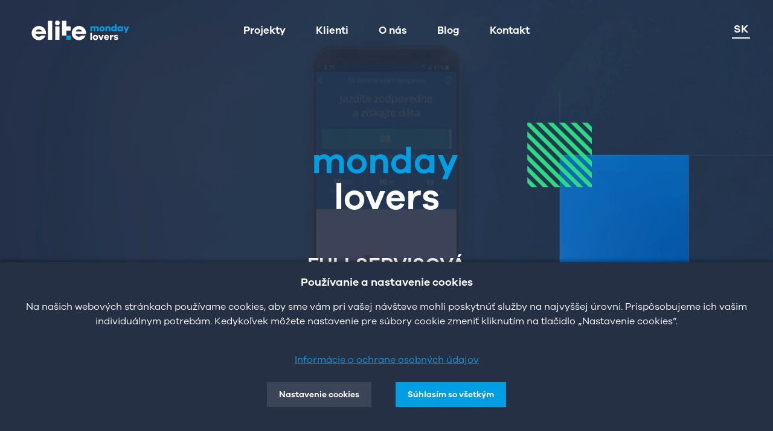

--- FILE ---
content_type: text/html; charset=UTF-8
request_url: https://www.eliteml.sk/sk
body_size: 8514
content:
<!DOCTYPE html>
<html>
    <head>
        <meta charset="utf-8">
        <title>Elite | Monday Lovers - Fullservisová reklamná agentúra  </title>
        <meta http-equiv="X-UA-Compatible" content="IE=edge,chrome=1">
        <meta http-equiv="Cache-control" content="public, max-age=86400, must-revalidate">
        <meta http-equiv="Expires" content="public, max-age=86400, must-revalidate">
        <meta http-equiv="Last-Modified" content="public, max-age=86400, must-revalidate">
        <meta name="description" content="Milujeme nové trendy, technológie a pondelok. Deň, kedy opäť môžeme vytvoriť niečo výnimočné a robiť to, čo nás baví.  ">
        <meta name="title" content="Elite | Monday Lovers - Fullservisová reklamná agentúra  ">
        <meta name="author" content="OctoberCMS">
        <meta name="viewport" content="width=device-width, initial-scale=1.0">
        <meta name="generator" content="OctoberCMS">
        <meta name="facebook-domain-verification" content="3btbzzkb4a0dbkh25piv7eq3c1p7ae" />

        <meta property="og:title" content="Elite | Monday Lovers ">
        <meta property="og:type" content="website">
        <meta property="og:url" content="https://www.elitesolutions.sk/">
        <meta property="og:image" content="https://www.eliteml.sk/themes/elitesolutions/assets/img/elite_og_share_new.jpg">
        <meta property="og:site_name" content="https://www.elitesolutions.sk/">
        <meta property="og:description" content="Reklamná agentúra, ktorá miluje nové trendy, technológie a pondelky. ">

        <link rel="apple-touch-icon" sizes="180x180" href="https://www.eliteml.sk/themes/elitesolutions/assets/img/apple-touch-icon.png">
        <link rel="icon" type="image/png" sizes="32x32" href="https://www.eliteml.sk/themes/elitesolutions/assets/img/favicon-32x32.png">
        <link rel="icon" type="image/png" sizes="16x16" href="https://www.eliteml.sk/themes/elitesolutions/assets/img/favicon-16x16.png">
        <link rel="manifest" href="https://www.eliteml.sk/themes/elitesolutions/assets/img/site.webmanifest">
        <link rel="mask-icon" href="https://www.eliteml.sk/themes/elitesolutions/assets/img/safari-pinned-tab.svg" color="#5bbad5">
        <meta name="msapplication-TileColor" content="#da532c">
        <meta name="theme-color" content="#ffffff">

        <link rel="stylesheet" href="https://www.eliteml.sk/themes/elitesolutions/assets/compiled/css/style.css?_v=0qr6i">
        <script async defer src="https://maps.googleapis.com/maps/api/js?key=AIzaSyDXrG_04AF4KU64J9f-bJYFK0x9xtH5ogo" type="text/javascript"></script>
    </head>
    <body>
    <!-- Google Tag Manager -->
<noscript><iframe src="//www.googletagmanager.com/ns.html?id=GTM-T4QKC2"
                  height="0" width="0" style="display:none;visibility:hidden"></iframe></noscript>
<script>(function(w,d,s,l,i){w[l]=w[l]||[];w[l].push({'gtm.start':
        new Date().getTime(),event:'gtm.js'});var f=d.getElementsByTagName(s)[0],
        j=d.createElement(s),dl=l!='dataLayer'?'&l='+l:'';j.async=true;j.src=
        '//www.googletagmanager.com/gtm.js?id='+i+dl;f.parentNode.insertBefore(j,f);
})(window,document,'script','dataLayer',"GTM-T4QKC2");</script>
<!-- End Google Tag Manager -->    <form method="POST" action="https://www.eliteml.sk/sk" accept-charset="UTF-8"><input name="_session_key" type="hidden" value="udC0vThOIHPsikU3U8MvlvsqKeyXWldxX7IOa0oB"><input name="_token" type="hidden" value="6eTSrh8TFVNJhGAQV3kGsaHlJ2WLgvRnsYZLpLXM">
    <select name="locale" data-request="onSwitchLocale" class="form-control">
                    <option value="sk" selected>Slovenčina</option>
                    <option value="en" >English</option>
            </select>
</form>
    <!-- Test Jenkins -->
<div id="content-wrap">
<header class="main-header">
    <div class="navigation-wrapper desktop-menu">
        <div class="logo">
            <a href="/">
                <img src="https://www.eliteml.sk/themes/elitesolutions/assets/img/elite_logo.svg" >
            </a>
        </div>
        <div class="desktop-navigation">
            <nav>
                <ul>
                    <li>
                        <a class="scroll" href="#projects">Projekty</a>
                    </li>
                    <li>
                        <a class="scroll" href="#references">Klienti</a>
                    </li>
                    <li>
                        <a class="scroll" href="#about">O nás</a>
                    </li>
                    <li>
                        <a href="http://www.elitesolutions.sk/blog/">Blog</a>
                    </li>
                    <li>
                        <a class="scroll" href="#contact">Kontakt</a>
                    </li>
                    <!--<li class="free-jobs">
                        <a href="#offers" class="scroll">Voľné pozície</a>
                        <span id="offerBlurb"></span>
                    </li>-->
                </ul>
            </nav>
        </div>
        <div class="language-selection" id="languageSelection">
            <a href="/sk" class="active">SK</a>
            <a href="/en" class="">EN</a>
            <a href="http://www.elitesolutions.cz/">CZ</a>
        </div>
    </div>

    <div class="mobile-menu" id="mobileMenu">
        <button class="hamburger hamburger--collapse" id="hamburger" type="button">
            <span class="hamburger-box">
                <span class="hamburger-inner"></span>
            </span>
        </button>

        <div class="logo" id="logo">
            <a href="/">
                <img src="https://www.eliteml.sk/themes/elitesolutions/assets/img/elite_logo.svg" >
            </a>
        </div>

    <div class="lang-dropdown" id="lang-dropdown"><span></span></div>
</div>

<div class="mobile-selection" id="mobileSelection">
    <div class="language-selection mobile-select" id="languageSelection">
        <!-- <a href="/" class="active">SK</a> -->
        <!-- <a href="http://www.elitesolutions.cz/" >CZ</a> -->
        <!-- <a href="" data-request="onSwitchLocale" data-request-data="locale: 'sk'" class="active">SK</a> -->
        <!-- <a href="" data-request="onSwitchLocale" data-request-data="locale: 'en'" class="">EN</a> -->
        <a href="/sk" class="active">SK</a>
        <a href="/en" class="">EN</a>
        <a href="https://www.elitesolutions.cz/">CZ</a>
    </div>
</div>

    <nav class="mobile-navigation" id="mobile-nav">
        <ul>
            <li>
                <a class="scroll" href="#projects">Projekty</a>
            </li>
            <li>
                <a class="scroll" href="#references">Klienti</a>
            </li>
            <li>
                <a class="scroll" href="#about">O nás</a>
            </li>
            <li>
                <a href="http://www.eliteml.sk/blog/">Blog</a>
            </li>
            <li>
                <a class="scroll" href="#contact">Kontakt</a>
            </li>
            <!--<li>
                <a class="scroll" href="#offers">Voľné pozície</a>
            </li>-->
        </ul>
    </nav>

    <div class="main-title fadeInDown two">
        <div class="monday-lovers">
            <div class="monday typewrite" data-period="2000" data-type='[ "monday","big idea", "coffee", "technology", "jacuzzi", "challenge" ]'><span class="wrap"></span></div>
            <div class="lovers">lovers</div>
        </div>
        <h1 class="text-uppercase">Fullservisová
            <br>reklamná agentúra</h1>
        <h3 class="text-uppercase">Nadšená pre nové trendy a technológie</h3>

    </div>
    <div class="scroll-element">
        <a href="#projects" class="scroll">
            <div class="img-wrap">
                <img src="https://www.eliteml.sk/themes/elitesolutions/assets/img/mys.svg" >
            </div>
            <span></span>
        </a>
    </div>
    <div class="video-home">
        <video playsinline autoplay loop muted poster="https://www.eliteml.sk/themes/elitesolutions/assets/img/bg_clean.jpg" type='video/mp4' class="desktop-video ">
            <source media="(min-width:768px)" src="https://www.eliteml.sk/themes/elitesolutions/assets/video/desktopVideo2.mp4" type="video/mp4" >
        </video>
        <video playsinline autoplay loop muted poster="https://www.eliteml.sk/themes/elitesolutions/assets/img/bg_clean.jpg" type='video/mp4' class="mobile-video ">
            <source media="(min-width:0px)" src="https://www.eliteml.sk/themes/elitesolutions/assets/video/mobileVideo2.mp4" type="video/mp4" >
        </video>
    </div>

</header>
<main>
    <section id="projects" class="section-projects">
        <div class="container">
            <div class="row fadeIn two">
                <div class="col">
                    <h2>Naše projekty</h2>
                    <p class="element-perex">
                        Aj keď toho máme za sebou veľa, stále sa tešíme na nové výzvy.  Pozrite si výber projektov, na ktorých sme s radosťou pracovali.
                    </p>
                </div>
            </div>

            <div class="row">
                <div class="tab-panel">
                    <ul class="tabs" id="categories">
                                                <li>
                            <a href="#" data-id="1">Kampane</a>
                        </li>
                                                <li>
                            <a href="#" data-id="2">Netradičky</a>
                        </li>
                                                <li>
                            <a href="#" data-id="3">Social</a>
                        </li>
                                                <li>
                            <a href="#" data-id="16">Web</a>
                        </li>
                                                <li>
                            <a href="/mobilne-aplikacie" data-click="external">Aplikácie</a>
                        </li>
                    </ul>
                </div>
            </div>
		</div>

		<div class="row">
			<div class="col">
				<h2 class="mobile-header" id="mobileHeader"></h2>
			</div>
		</div>

                <div id="project1" class="campaign-projects projects-all fadeIn two">
            <div class="container-full">
                <div class="box-project">
                    
                        <article>
                                                                                                <img src="/storage/app/uploads/public/5fa/d2e/e2f/5fad2ee2f046a271662645.png" class="award lazy"  alt="">
                                                                                        <a href="/o2-nebud-pirat">
                                <div class="element-hover" style="color: #3498db">
                                    <header>
                                        <h3>
                                            O2 - NEBUĎ PIRÁT
                                        </h3>
                                        <span class="category">
                                            Aplikácia - Koncept - Print - Stratégia - Video - Web
                                        </span>
                                        <span class="more">
                                            Viac o projekte
                                        </span>
                                    </header>
                                </div>
                                <div class="element-image">
                                    <img data-src="/storage/app/uploads/public/5d2/302/2aa/5d23022aae2c1089707603.jpg" alt="" class="lazy">

                                </div>
                            </a>
                        </article>
                    
                        <article>
                                                                                                <img src="/storage/app/uploads/public/5fa/d2f/05b/5fad2f05b5064186363873.png" class="award lazy"  alt="">
                                                                                        <a href="/kampan-postel-depaul-slovensko">
                                <div class="element-hover" style="color: #59afc6">
                                    <header>
                                        <h3>
                                            DEPAUL SLOVENSKO - ADOPTUJ SI POSTEĽ
                                        </h3>
                                        <span class="category">
                                            Event - Komunikácia - Print - Video
                                        </span>
                                        <span class="more">
                                            Viac o projekte
                                        </span>
                                    </header>
                                </div>
                                <div class="element-image">
                                    <img data-src="/storage/app/uploads/public/5d1/217/3c0/5d12173c0e0d9307612159.jpg" alt="" class="lazy">

                                </div>
                            </a>
                        </article>
                    
                        <article>
                                                                                                                    <a href="/harmony-folklor">
                                <div class="element-hover" style="color: #59afc6">
                                    <header>
                                        <h3>
                                            HARMONY - FOLKLÓRNA EDÍCIA
                                        </h3>
                                        <span class="category">
                                            Komunikácia - Koncept - Video - Web
                                        </span>
                                        <span class="more">
                                            Viac o projekte
                                        </span>
                                    </header>
                                </div>
                                <div class="element-image">
                                    <img data-src="/storage/app/uploads/public/5d2/2fb/d4c/5d22fbd4c4205732045358.jpg" alt="" class="lazy">

                                </div>
                            </a>
                        </article>
                    
                        <article>
                                                                                                                    <a href="/kampan-zavolaj-otca-na-futbal">
                                <div class="element-hover" style="color: #ffffff">
                                    <header>
                                        <h3>
                                            SLOVNAFT - ZAVOLAJ OTCA NA FUTBAL
                                        </h3>
                                        <span class="category">
                                            Komunikácia - Koncept - Print - Video - Web
                                        </span>
                                        <span class="more">
                                            Viac o projekte
                                        </span>
                                    </header>
                                </div>
                                <div class="element-image">
                                    <img data-src="/storage/app/uploads/public/5d0/b84/fc4/5d0b84fc4ebef902634173.jpg" alt="" class="lazy">

                                </div>
                            </a>
                        </article>
                    
                        <article>
                                                                                                <img src="/storage/app/uploads/public/5fa/d2f/1e8/5fad2f1e83469186384994.png" class="award lazy"  alt="">
                                                                                        <a href="/kampan-o2-dobre-data">
                                <div class="element-hover" style="color: #3498db">
                                    <header>
                                        <h3>
                                            O2 - DOBRÉ DÁTA
                                        </h3>
                                        <span class="category">
                                            Komunikácia - Video - Web
                                        </span>
                                        <span class="more">
                                            Viac o projekte
                                        </span>
                                    </header>
                                </div>
                                <div class="element-image">
                                    <img data-src="/storage/app/uploads/public/5b3/fbc/451/5b3fbc451b0d5619663532.jpg" alt="" class="lazy">

                                </div>
                            </a>
                        </article>
                    
                        <article>
                                                                                                                    <a href="/harmonu-jeden-by-nemal-robit-vsetko">
                                <div class="element-hover" style="color: #f39c12">
                                    <header>
                                        <h3>
                                            HARMONY - JEDEN BY NEMAL ROBIŤ VŠETKO
                                        </h3>
                                        <span class="category">
                                            Aplikácia - Komunikácia - Koncept - Print - Video - Web
                                        </span>
                                        <span class="more">
                                            Viac o projekte
                                        </span>
                                    </header>
                                </div>
                                <div class="element-image">
                                    <img data-src="/storage/app/uploads/public/5f0/42f/ed1/5f042fed100a4190795081.png" alt="" class="lazy">

                                </div>
                            </a>
                        </article>
                    
                        <article>
                                                                                                <img src="/storage/app/uploads/public/5fa/d2f/333/5fad2f333b03b808455542.png" class="award lazy"  alt="">
                                                                                        <a href="/kampan-o2-s-extra-vyhodami-to-ide-skvelo">
                                <div class="element-hover" style="color: #3498db">
                                    <header>
                                        <h3>
                                            O2 - S EXTRA VÝHODAMI TO IDE SAMO
                                        </h3>
                                        <span class="category">
                                            Komunikácia - Koncept - Social - Video - Web
                                        </span>
                                        <span class="more">
                                            Viac o projekte
                                        </span>
                                    </header>
                                </div>
                                <div class="element-image">
                                    <img data-src="/storage/app/uploads/public/5b3/c7c/2a1/5b3c7c2a1fbaf941617602.jpg" alt="" class="lazy">

                                </div>
                            </a>
                        </article>
                    
                        <article>
                                                                                                                    <a href="/kampan-mark-scrub">
                                <div class="element-hover" style="color: #f9028b">
                                    <header>
                                        <h3>
                                            MARK SCRUB
                                        </h3>
                                        <span class="category">
                                            Identity - Outdoor - Social - Stratégia - Video - Web
                                        </span>
                                        <span class="more">
                                            Viac o projekte
                                        </span>
                                    </header>
                                </div>
                                <div class="element-image">
                                    <img data-src="/storage/app/uploads/public/5b3/bac/a59/5b3baca59e785730392391.jpg" alt="" class="lazy">

                                </div>
                            </a>
                        </article>
                    
                        <article>
                                                                                                                    <a href="/kampan-hyundai-miss-drive">
                                <div class="element-hover" style="color: #ffffff">
                                    <header>
                                        <h3>
                                            HYUNDAI - MISS DRIVE
                                        </h3>
                                        <span class="category">
                                            Komunikácia - Koncept - Social - Video - Web
                                        </span>
                                        <span class="more">
                                            Viac o projekte
                                        </span>
                                    </header>
                                </div>
                                <div class="element-image">
                                    <img data-src="/storage/app/uploads/public/5b3/c7c/0ab/5b3c7c0ab463e617178909.jpg" alt="" class="lazy">

                                </div>
                            </a>
                        </article>
                                    </div>
            </div>
        </div>
                <div id="project2" class="campaign-projects projects-all fadeIn two">
            <div class="container-full">
                <div class="box-project">
                    
                        <article>
                                                                                                <img src="/storage/app/uploads/public/5fa/d2f/4ed/5fad2f4ed34d1587937523.png" class="award lazy"  alt="">
                                                                                        <a href="/o2-bez-okuliarov">
                                <div class="element-hover" style="color: #3498db">
                                    <header>
                                        <h3>
                                            O2 - BEZ OKULIAROV TOMU NIEČO CHÝBA
                                        </h3>
                                        <span class="category">
                                            Koncept - Technológie
                                        </span>
                                        <span class="more">
                                            Viac o projekte
                                        </span>
                                    </header>
                                </div>
                                <div class="element-image">
                                    <img data-src="/storage/app/uploads/public/5d1/dfd/63e/5d1dfd63eb6ee971175524.jpg" alt="" class="lazy">

                                </div>
                            </a>
                        </article>
                    
                        <article>
                                                                                                <img src="/storage/app/uploads/public/5fa/d2f/63b/5fad2f63bd208477362963.png" class="award lazy"  alt="">
                                                                                        <a href="/netradicka-o2-vianocna-vyprava">
                                <div class="element-hover" style="color: #3498db">
                                    <header>
                                        <h3>
                                            O2 - VIANOČNÁ VÝPRAVA
                                        </h3>
                                        <span class="category">
                                            Event - Koncept - Print - Video
                                        </span>
                                        <span class="more">
                                            Viac o projekte
                                        </span>
                                    </header>
                                </div>
                                <div class="element-image">
                                    <img data-src="/storage/app/uploads/public/5d0/b86/178/5d0b86178de42091386344.jpg" alt="" class="lazy">

                                </div>
                            </a>
                        </article>
                    
                        <article>
                                                                                                <img src="/storage/app/uploads/public/5fa/d2f/7db/5fad2f7dbafac251373201.png" class="award lazy"  alt="">
                                                                                        <a href="/netradicka-drinkbox">
                                <div class="element-hover" style="color: #ffffff">
                                    <header>
                                        <h3>
                                            ELITE SOLUTIONS - DRINKBOX
                                        </h3>
                                        <span class="category">
                                            Koncept - Print - Technológie - Video - Web
                                        </span>
                                        <span class="more">
                                            Viac o projekte
                                        </span>
                                    </header>
                                </div>
                                <div class="element-image">
                                    <img data-src="/storage/app/uploads/public/5b3/c79/1ad/5b3c791ad1a96421400367.jpg" alt="" class="lazy">

                                </div>
                            </a>
                        </article>
                    
                        <article>
                                                                                                <img src="/storage/app/uploads/public/5fa/d2f/9f9/5fad2f9f97775233202990.png" class="award lazy"  alt="">
                                                                                        <a href="/netradicka-o2-soda-samizdatove-vydanie">
                                <div class="element-hover" style="color: #ffffff">
                                    <header>
                                        <h3>
                                            O2 SÓDA - SAMIZDATOVÉ VYDANIE
                                        </h3>
                                        <span class="category">
                                            Koncept
                                        </span>
                                        <span class="more">
                                            Viac o projekte
                                        </span>
                                    </header>
                                </div>
                                <div class="element-image">
                                    <img data-src="/storage/app/uploads/public/5d1/218/112/5d1218112d459821799760.jpg" alt="" class="lazy">

                                </div>
                            </a>
                        </article>
                    
                        <article>
                                                                                                                    <a href="/netradicka-raiffeisen-bank-hokej-cz">
                                <div class="element-hover" style="color: #fff700">
                                    <header>
                                        <h3>
                                            RAIFFEISEN BANK - HOKEJ CZ
                                        </h3>
                                        <span class="category">
                                            Aplikácia - Hra - Print - Social - Web
                                        </span>
                                        <span class="more">
                                            Viac o projekte
                                        </span>
                                    </header>
                                </div>
                                <div class="element-image">
                                    <img data-src="/storage/app/uploads/public/5b3/c79/c55/5b3c79c552f02198320143.jpg" alt="" class="lazy">

                                </div>
                            </a>
                        </article>
                    
                        <article>
                                                                                                                    <a href="/netradicka-o2-let-do-vesmiru">
                                <div class="element-hover" style="color: #3498db">
                                    <header>
                                        <h3>
                                            O2 - LET DO VESMÍRU
                                        </h3>
                                        <span class="category">
                                            Koncept - Print - Social - Technológie - Video - Web
                                        </span>
                                        <span class="more">
                                            Viac o projekte
                                        </span>
                                    </header>
                                </div>
                                <div class="element-image">
                                    <img data-src="/storage/app/uploads/public/5b3/c78/e38/5b3c78e38191b750559672.jpg" alt="" class="lazy">

                                </div>
                            </a>
                        </article>
                    
                        <article>
                                                                                                                    <a href="/netradicka-mark-scrub-billboardy">
                                <div class="element-hover" style="color: #ffcad0">
                                    <header>
                                        <h3>
                                            MARK SCRUB - BILLBOARDY S CELULITÍDOU
                                        </h3>
                                        <span class="category">
                                            Outdoor
                                        </span>
                                        <span class="more">
                                            Viac o projekte
                                        </span>
                                    </header>
                                </div>
                                <div class="element-image">
                                    <img data-src="/storage/app/uploads/public/5b3/c79/275/5b3c79275e582007890510.jpg" alt="" class="lazy">

                                </div>
                            </a>
                        </article>
                    
                        <article>
                                                                                                                    <a href="/netradicka-o2-vazime-si-literaturu">
                                <div class="element-hover" style="color: #3498db">
                                    <header>
                                        <h3>
                                            O2 - VÁŽIME SI LITERATÚRU
                                        </h3>
                                        <span class="category">
                                            Komunikácia - Koncept
                                        </span>
                                        <span class="more">
                                            Viac o projekte
                                        </span>
                                    </header>
                                </div>
                                <div class="element-image">
                                    <img data-src="/storage/app/uploads/public/5b3/bb0/0dd/5b3bb00dd6f4a302703931.jpg" alt="" class="lazy">

                                </div>
                            </a>
                        </article>
                    
                        <article>
                                                                                                <img src="/storage/app/uploads/public/5fa/d2f/b78/5fad2fb785caa072775907.png" class="award lazy"  alt="">
                                                                                        <a href="/netradicka-o2-oslava-volnosti">
                                <div class="element-hover" style="color: #3498db">
                                    <header>
                                        <h3>
                                            O2 - OSLAVA VOĽNOSTI
                                        </h3>
                                        <span class="category">
                                            Komunikácia - Koncept - Technológie - Video - Web
                                        </span>
                                        <span class="more">
                                            Viac o projekte
                                        </span>
                                    </header>
                                </div>
                                <div class="element-image">
                                    <img data-src="/storage/app/uploads/public/5b3/baf/01c/5b3baf01cc6fd995215678.jpg" alt="" class="lazy">

                                </div>
                            </a>
                        </article>
                                    </div>
            </div>
        </div>
                <div id="project3" class="campaign-projects projects-all fadeIn two">
            <div class="container-full">
                <div class="box-project">
                    
                        <article>
                                                                                                                    <a href="/republica-bozkov">
                                <div class="element-hover" style="color: #ffffff">
                                    <header>
                                        <h3>
                                            REPUBLICA BOŽKOV
                                        </h3>
                                        <span class="category">
                                            Social
                                        </span>
                                        <span class="more">
                                            Viac o projekte
                                        </span>
                                    </header>
                                </div>
                                <div class="element-image">
                                    <img data-src="/storage/app/uploads/public/5d2/de6/8ec/5d2de68ec9c4a387532355.jpg" alt="" class="lazy">

                                </div>
                            </a>
                        </article>
                    
                        <article>
                                                                                                                    <a href="/social-bioderma">
                                <div class="element-hover" style="color: #3498db">
                                    <header>
                                        <h3>
                                            BIODERMA SK + CZ
                                        </h3>
                                        <span class="category">
                                            Social
                                        </span>
                                        <span class="more">
                                            Viac o projekte
                                        </span>
                                    </header>
                                </div>
                                <div class="element-image">
                                    <img data-src="/storage/app/uploads/public/5b3/c77/d7a/5b3c77d7affdc191998047.png" alt="" class="lazy">

                                </div>
                            </a>
                        </article>
                    
                        <article>
                                                                                                                    <a href="/black-fox">
                                <div class="element-hover" style="color: #3498db">
                                    <header>
                                        <h3>
                                            BLACK FOX
                                        </h3>
                                        <span class="category">
                                            Social
                                        </span>
                                        <span class="more">
                                            Viac o projekte
                                        </span>
                                    </header>
                                </div>
                                <div class="element-image">
                                    <img data-src="/storage/app/uploads/public/5d2/de7/d85/5d2de7d85fd4d375149329.png" alt="" class="lazy">

                                </div>
                            </a>
                        </article>
                    
                        <article>
                                                                                                                    <a href="/social-eset">
                                <div class="element-hover" style="color: #3498db">
                                    <header>
                                        <h3>
                                            ESET
                                        </h3>
                                        <span class="category">
                                            Social
                                        </span>
                                        <span class="more">
                                            Viac o projekte
                                        </span>
                                    </header>
                                </div>
                                <div class="element-image">
                                    <img data-src="/storage/app/uploads/public/5b3/c78/352/5b3c78352b191858402185.png" alt="" class="lazy">

                                </div>
                            </a>
                        </article>
                    
                        <article>
                                                                                                                    <a href="/slovnaft-bajk">
                                <div class="element-hover" style="color: #ffffff">
                                    <header>
                                        <h3>
                                            SLOVNAFT BAJK
                                        </h3>
                                        <span class="category">
                                            Social
                                        </span>
                                        <span class="more">
                                            Viac o projekte
                                        </span>
                                    </header>
                                </div>
                                <div class="element-image">
                                    <img data-src="/storage/app/uploads/public/5d2/de7/21d/5d2de721d2186281685689.png" alt="" class="lazy">

                                </div>
                            </a>
                        </article>
                    
                        <article>
                                                                                                                    <a href="/social-mark-scrub">
                                <div class="element-hover" style="color: #f9028b">
                                    <header>
                                        <h3>
                                            MARK SCRUB
                                        </h3>
                                        <span class="category">
                                            Social
                                        </span>
                                        <span class="more">
                                            Viac o projekte
                                        </span>
                                    </header>
                                </div>
                                <div class="element-image">
                                    <img data-src="/storage/app/uploads/public/5b3/bb2/1b7/5b3bb21b7e3a8962223624.jpg" alt="" class="lazy">

                                </div>
                            </a>
                        </article>
                    
                        <article>
                                                                                                                    <a href="/social-tesco-mobile">
                                <div class="element-hover" style="color: #3498db">
                                    <header>
                                        <h3>
                                            TESCO MOBILE
                                        </h3>
                                        <span class="category">
                                            Social
                                        </span>
                                        <span class="more">
                                            Viac o projekte
                                        </span>
                                    </header>
                                </div>
                                <div class="element-image">
                                    <img data-src="/storage/app/uploads/public/5b3/c77/c9c/5b3c77c9cb318883859298.png" alt="" class="lazy">

                                </div>
                            </a>
                        </article>
                    
                        <article>
                                                                                                                    <a href="/social-nadacia-zse">
                                <div class="element-hover" style="color: #3498db">
                                    <header>
                                        <h3>
                                            NADÁCIA ZSE
                                        </h3>
                                        <span class="category">
                                            Social
                                        </span>
                                        <span class="more">
                                            Viac o projekte
                                        </span>
                                    </header>
                                </div>
                                <div class="element-image">
                                    <img data-src="/storage/app/uploads/public/5b3/c77/efc/5b3c77efc7d1f505415073.png" alt="" class="lazy">

                                </div>
                            </a>
                        </article>
                    
                        <article>
                                                                                                                    <a href="/social-instaheroes">
                                <div class="element-hover" style="color: #3498db">
                                    <header>
                                        <h3>
                                            INSTAHEROES
                                        </h3>
                                        <span class="category">
                                            Social
                                        </span>
                                        <span class="more">
                                            Viac o projekte
                                        </span>
                                    </header>
                                </div>
                                <div class="element-image">
                                    <img data-src="/storage/app/uploads/public/5b3/c77/b72/5b3c77b727a42647951658.png" alt="" class="lazy">

                                </div>
                            </a>
                        </article>
                                    </div>
            </div>
        </div>
                <div id="project16" class="campaign-projects projects-all fadeIn two">
            <div class="container-full">
                <div class="box-project">
                    
                        <article>
                                                                                                                    <a href="/web-datomat">
                                <div class="element-hover" style="color: #3498db">
                                    <header>
                                        <h3>
                                            O2 CZ - DATOMAT
                                        </h3>
                                        <span class="category">
                                            Aplikácia - Hra - Web
                                        </span>
                                        <span class="more">
                                            Viac o projekte
                                        </span>
                                    </header>
                                </div>
                                <div class="element-image">
                                    <img data-src="/storage/app/uploads/public/5b3/c83/ea0/5b3c83ea07ec4223703281.jpg" alt="" class="lazy">

                                </div>
                            </a>
                        </article>
                    
                        <article>
                                                                                                                    <a href="/hyundai">
                                <div class="element-hover" style="color: #fee900">
                                    <header>
                                        <h3>
                                            HYUNDAI
                                        </h3>
                                        <span class="category">
                                            Web
                                        </span>
                                        <span class="more">
                                            Viac o projekte
                                        </span>
                                    </header>
                                </div>
                                <div class="element-image">
                                    <img data-src="/storage/app/uploads/public/5d2/de5/b49/5d2de5b493e97302928894.png" alt="" class="lazy">

                                </div>
                            </a>
                        </article>
                    
                        <article>
                                                                                                                    <a href="/web-o2-inspirace">
                                <div class="element-hover" style="color: #3498db">
                                    <header>
                                        <h3>
                                            O2 CZ - INSPIRACE
                                        </h3>
                                        <span class="category">
                                            Print - Social - Stratégia - Technológie - Video - Web
                                        </span>
                                        <span class="more">
                                            Viac o projekte
                                        </span>
                                    </header>
                                </div>
                                <div class="element-image">
                                    <img data-src="/storage/app/uploads/public/5b3/c79/b52/5b3c79b52f8e9387907816.jpg" alt="" class="lazy">

                                </div>
                            </a>
                        </article>
                    
                        <article>
                                                                                                                    <a href="/wüstenrot">
                                <div class="element-hover" style="color: #3498db">
                                    <header>
                                        <h3>
                                            WÜSTENROT
                                        </h3>
                                        <span class="category">
                                            Web
                                        </span>
                                        <span class="more">
                                            Viac o projekte
                                        </span>
                                    </header>
                                </div>
                                <div class="element-image">
                                    <img data-src="/storage/app/uploads/public/5d2/de8/64c/5d2de864ca4f8009746903.png" alt="" class="lazy">

                                </div>
                            </a>
                        </article>
                    
                        <article>
                                                                                                                    <a href="/web-kozlovna">
                                <div class="element-hover" style="color: #fee900">
                                    <header>
                                        <h3>
                                            KOZLOVŇA A ADAPTÁCIE
                                        </h3>
                                        <span class="category">
                                            Web
                                        </span>
                                        <span class="more">
                                            Viac o projekte
                                        </span>
                                    </header>
                                </div>
                                <div class="element-image">
                                    <img data-src="/storage/app/uploads/public/5b3/c79/001/5b3c79001bc71295914216.jpg" alt="" class="lazy">

                                </div>
                            </a>
                        </article>
                    
                        <article>
                                                                                                                    <a href="/web-nadacia-zse">
                                <div class="element-hover" style="color: #c91e00">
                                    <header>
                                        <h3>
                                            NADÁCIA ZSE
                                        </h3>
                                        <span class="category">
                                            Print - Social - Web
                                        </span>
                                        <span class="more">
                                            Viac o projekte
                                        </span>
                                    </header>
                                </div>
                                <div class="element-image">
                                    <img data-src="/storage/app/uploads/public/5b3/c79/d63/5b3c79d63ee66753201820.jpg" alt="" class="lazy">

                                </div>
                            </a>
                        </article>
                    
                        <article>
                                                                                                                    <a href="/web-o2-onsite-microsite">
                                <div class="element-hover" style="color: #3498db">
                                    <header>
                                        <h3>
                                            O2 - ONSITE &amp; MICROSITE
                                        </h3>
                                        <span class="category">
                                            Web
                                        </span>
                                        <span class="more">
                                            Viac o projekte
                                        </span>
                                    </header>
                                </div>
                                <div class="element-image">
                                    <img data-src="/storage/app/uploads/public/5b3/c79/ecd/5b3c79ecd19a1699844607.jpg" alt="" class="lazy">

                                </div>
                            </a>
                        </article>
                                    </div>
            </div>
        </div>
        
    </section>

<section id="references" class="section-references">
    <div class="container">
        <div class="row">
            <div class="col">
                <h2>REFERENCIE</h2>
                <p class="element-perex">
                    Od nadnárodných spoločností až po mladé a odvážne značky. Nebojíme sa veľkých kampaní ani menších zadaní.
                </p>
            </div>
        </div>
    </div>

    <div class="container-full">
        <div class="box-clients">
            <div class="line">
                                    <div class="client">
                        
                        <img data-src="/storage/app/uploads/public/5b7/6b7/1b8/5b76b71b86196647659193.png" alt="" class="lazy" >
                    </div>
                                    <div class="client">
                        
                        <img data-src="/storage/app/uploads/public/5b7/6b7/31e/5b76b731ef135152472771.png" alt="" class="lazy" >
                    </div>
                                    <div class="client">
                        
                        <img data-src="/storage/app/uploads/public/5b7/6b7/419/5b76b7419f9ba684046554.png" alt="" class="lazy" >
                    </div>
                                    <div class="client">
                        
                        <img data-src="/storage/app/uploads/public/5d4/d32/8d2/5d4d328d25017903161187.jpg" alt="" class="lazy" >
                    </div>
                                    <div class="client">
                        
                        <img data-src="/storage/app/uploads/public/5b7/6b7/748/5b76b774853dd929988982.png" alt="" class="lazy" >
                    </div>
                                    <div class="client">
                        
                        <img data-src="/storage/app/uploads/public/5d4/d2d/259/5d4d2d25978b9352855430.jpg" alt="" class="lazy" >
                    </div>
                                    <div class="client">
                        
                        <img data-src="/storage/app/uploads/public/5d4/d2c/dba/5d4d2cdba34b0110619727.jpg" alt="" class="lazy" >
                    </div>
                                    <div class="client">
                        
                        <img data-src="/storage/app/uploads/public/5b7/6b7/812/5b76b78121581777889048.png" alt="" class="lazy" >
                    </div>
                                    <div class="client">
                        
                        <img data-src="/storage/app/uploads/public/5b7/6b7/8e2/5b76b78e24f25518550228.png" alt="" class="lazy" >
                    </div>
                                    <div class="client">
                        
                        <img data-src="/storage/app/uploads/public/5b7/6b7/990/5b76b79906a49880505000.png" alt="" class="lazy" >
                    </div>
                                    <div class="client">
                        
                        <img data-src="/storage/app/uploads/public/5b7/6b7/a6d/5b76b7a6da05a282716455.png" alt="" class="lazy" >
                    </div>
                                    <div class="client">
                        
                        <img data-src="/storage/app/uploads/public/5b7/6b7/bfa/5b76b7bfaacf8620743013.png" alt="" class="lazy" >
                    </div>
                                    <div class="client">
                        
                        <img data-src="/storage/app/uploads/public/5b7/6b7/b43/5b76b7b43b481008711958.png" alt="" class="lazy" >
                    </div>
                                    <div class="client">
                        
                        <img data-src="/storage/app/uploads/public/5b7/6b7/cb5/5b76b7cb5dadc829607173.png" alt="" class="lazy" >
                    </div>
                                    <div class="client">
                        
                        <img data-src="/storage/app/uploads/public/5b7/6b7/d7c/5b76b7d7c7023138994254.png" alt="" class="lazy" >
                    </div>
                                    <div class="client">
                        
                        <img data-src="/storage/app/uploads/public/5b7/6b7/e5f/5b76b7e5f01a1748104611.png" alt="" class="lazy" >
                    </div>
                                    <div class="client">
                        
                        <img data-src="/storage/app/uploads/public/5d4/d2c/9f7/5d4d2c9f7dc57871760358.jpg" alt="" class="lazy" >
                    </div>
                                    <div class="client">
                        
                        <img data-src="/storage/app/uploads/public/5d4/d2c/b87/5d4d2cb8727eb852332334.jpg" alt="" class="lazy" >
                    </div>
                                    <div class="client">
                        
                        <img data-src="/storage/app/uploads/public/5f2/bf4/733/5f2bf4733f315106299648.png" alt="" class="lazy" >
                    </div>
                                    <div class="client">
                        
                        <img data-src="/storage/app/uploads/public/5f2/bf4/429/5f2bf44292134081621090.png" alt="" class="lazy" >
                    </div>
                                    <div class="client">
                        
                        <img data-src="/storage/app/uploads/public/5b7/6b8/27c/5b76b827c39cb045317736.png" alt="" class="lazy" >
                    </div>
                                    <div class="client">
                        
                        <img data-src="/storage/app/uploads/public/5b7/6b8/358/5b76b8358731d738352391.png" alt="" class="lazy" >
                    </div>
                                    <div class="client">
                        
                        <img data-src="/storage/app/uploads/public/5b7/6b8/401/5b76b84015e60238110708.png" alt="" class="lazy" >
                    </div>
                                    <div class="client">
                        
                        <img data-src="/storage/app/uploads/public/5b7/6b8/542/5b76b8542befd148351899.png" alt="" class="lazy" >
                    </div>
                                    <div class="client">
                        
                        <img data-src="/storage/app/uploads/public/5d4/d2c/ccd/5d4d2cccd8c66116548140.jpg" alt="" class="lazy" >
                    </div>
                                    <div class="client">
                        
                        <img data-src="/storage/app/uploads/public/5b7/6b8/692/5b76b86921b63154887339.png" alt="" class="lazy" >
                    </div>
                                    <div class="client">
                        
                        <img data-src="/storage/app/uploads/public/5b7/6b8/728/5b76b87286ee8685080292.png" alt="" class="lazy" >
                    </div>
                                    <div class="client">
                        
                        <img data-src="/storage/app/uploads/public/5f2/bf4/b14/5f2bf4b147359121967242.png" alt="" class="lazy" >
                    </div>
                                <div class="client">
                    <p class="client-text">
                        <a class="scroll" href="#contact" class="text-uppercase">
                            <span class="circle"></span>
                            Chcem sa pridať
                        </a>
                    </p>
                </div>
            </div>

        </div>
    </div>
</section>
<section id="about" class="section-about section-about-sk">
    <div class="container-fluid">
        <div class="row">
            <div class="col">
                <h2>O nás </h2>
                <p class="element-perex">
                    Sme fullservisová reklamná agentúra so silným technickým zázemím. Veríme dobrým značkám, a preto im chceme pomáhať rásť.
                </p>
            </div>
        </div>

        <div class="blurbs">
            <div class="circle">
                <span class="circle-item">
					<strong>15</strong>
					rokov
                </span>
            </div>
            <div class="circle">
                <span class="circle-item">
					<strong>2</strong>
					pobočky
                </span>
            </div>
            <div class="circle">
                <span class="circle-item">
					<strong>46</strong>
					zamestnancov
                </span>
            </div>
		</div>

		<div class="box-services">
			<span>Stratégia</span>
			<span>Identita</span>
			<span>Kampaň</span>
			<span>Print</span>
			<span>Webdizajn</span>
			<span>Sociálne siete</span>
			<span>Mobilné aplikácie</span>
			<span>PR</span>
		</div>
    </div>
  </section>

<div id="blog">
    <section class="section-blog">
        <div class="container">
            <div class="row">
                <div class="col">
                    <h2>To najnovšie z blogu</h2>
                </div>

            </div>
        </div>
        <div class="container-full">
            <div class="box-margin box-blogposts">

            </div>
        </div>

        <div class="container">
            <a href="http://www.elitesolutions.sk/blog/" class="text-uppercase btn"><span>Prejsť do blogu</span></a>
        </div>
</section>
</div>
<section id="contact" class="section-contact">
    <div class="contact-info">
        <div class="container">
            <div class="row">
                <div class="col">
                    <h2>Kontaktujte nás</h2>
                </div>
            </div>
            <div id="contact-row" class="row">
                <div class="col-lg-4">
                    <div class="box-address sk" id="address-sk">
                        <h4 class="text-uppercase">
                            Bratislava
                        </h4>
                        <p class="contact-detail">
                            <span>
                                Obchodná 58, 811 06 Bratislava
                                <br>Slovensko
                            </span>
                            <span>
                                <a href="tel:+421 948 764 432">+421 948 764 432</a>
                            </span>
                            <span>
                                <a href="mailto:info@eliteml.sk">info@eliteml.sk</a>
                            </span>
                        </p>
                    </div>
                    <div class="btn-wrap" id="btn-contact">
                    </div>
                </div>
                <div class="col-lg-4" id="col-social">
                    <div class="box-social">
                        <a href="https://www.facebook.com/elite.monday.lovers" class="facebook">
                            <svg xmlns="http://www.w3.org/2000/svg" xmlns:xlink="http://www.w3.org/1999/xlink" viewBox="0 0 10.5 22.4" enable-background="new 0 0 10.5 22.4">
                                <path d="M6.9 7.2v-2.3c0-.9.6-1.1 1-1.1h2.5v-3.8h-3.4c-3.9 0-4.8 2.9-4.8 4.7v2.6h-2.2v4h2.2v11.2h4.7v-11.2h3.2l.4-4h-3.6z"></path>
                            </svg>
                        </a>
                        <a href="https://vimeo.com/elitesolutions" class="vimeo">
                            <svg xmlns="http://www.w3.org/2000/svg" viewBox="0 0 20.9 18.1" enable-background="new 0 0 20.9 18.1">
                                <path d="M20.9 4.2c-.1 2-1.5 4.8-4.3 8.4-2.8 3.7-5.2 5.6-7.2 5.6-1.2 0-2.2-1.1-3.1-3.4l-1.7-6.2c-.6-2.3-1.3-3.5-2-3.5-.2 0-.7.3-1.6 1l-1-1.3 3-2.7c1.4-1.2 2.4-1.8 3.1-1.9 1.6-.2 2.6 1 3 3.3.4 2.7.7 4.3.9 4.9.5 2.1 1 3.2 1.5 3.2.4 0 1.1-.7 2-2.1.9-1.4 1.3-2.4 1.4-3.2.1-1.2-.3-1.8-1.4-1.8-.5 0-1 .1-1.5.3 1-3.4 3-5 5.9-4.9 2.1.2 3.1 1.6 3 4.3z"></path>
                            </svg>
                        </a>
                        <a href="https://www.instagram.com/elitemondaylovers/" class="instagram">
                            <svg xmlns="http://www.w3.org/2000/svg" viewBox="0 0 21 21" enable-background="new 0 0 21 21">
                                <path d="M16.9 0h-12.8c-2.3 0-4.1 1.8-4.1 4.1v12.899999999999999c0 2.2 1.8 4 4.1 4h12.9c2.2 0 4.1-1.8 4.1-4.1v-12.8c-.1-2.3-1.9-4.1-4.2-4.1zm1.2 2.4h.5v3.6h-3.6v-3.6h3.1zm-10.6 5.9c.7-.9 1.8-1.5 3-1.5s2.3.6 3 1.5c.4.6.7 1.3.7 2.2 0 2-1.7 3.7-3.7 3.7s-3.7-1.7-3.7-3.7c0-.8.3-1.6.7-2.2zm11.4 8.6c0 1.1-.9 2-2 2h-12.8c-1.1 0-2-.9-2-2v-8.6h3.1c-.3.7-.4 1.4-.4 2.2 0 3.2 2.6 5.7 5.7 5.7s5.7-2.6 5.7-5.7c0-.8-.2-1.5-.4-2.2h3.1v8.6z"></path>
                            </svg>
                        </a>
                    </div>
                </div>
                <div class="col-lg-4">
                    <div class="box-address cz" id="address-cz">
                        <h4 class="text-uppercase">
                            Praha
                        </h4>
                        <p class="contact-detail">
                            <span>
                                Milíčova 6, 130 00 Praha
                                <br>Česká Republika
                            </span>
                                                        <span>
                                <a href="mailto:info@elitesolutions.cz">info@elitesolutions.cz</a>
                            </span>
                        </p>
                    </div>
                </div>
            </div>
        </div>
    </div>
    <div class="container-full">
        <div class="box-map">
            <div class="map" id="map-sk"></div>
            <div class="map" id="map-cz"></div>
        </div>
    </div>
</section>

<div id="offers"></div>
        <!-- Scripts -->
        <script src="https://ajax.googleapis.com/ajax/libs/webfont/1.6.26/webfont.js" ></script>
        <script>
            WebFont.load({
                google: {
                    families: ['Montserrat:100,200,300,400,600,700,800,900']
                },
                timeout: 2000
            });
        </script>
        <script src="https://www.eliteml.sk/themes/elitesolutions/assets/compiled/js/all.js?_v=0qr6i" async ></script>
                    <script src="https://www.eliteml.sk/themes/elitesolutions/assets/js/cookiebar_sk.js?_v=0qr6i" async ></script>
            </body>
</html>

--- FILE ---
content_type: text/css
request_url: https://www.eliteml.sk/themes/elitesolutions/assets/compiled/css/style.css?_v=0qr6i
body_size: 20513
content:
@charset "UTF-8";
/**
 * @license
 * MyFonts Webfont Build ID 3969586, 2020-11-06T07:01:47-0500
 * 
 * The fonts listed in this notice are subject to the End User License
 * Agreement(s) entered into by the website owner. All other parties are 
 * explicitly restricted from using the Licensed ../../fonts(s).
 * 
 * You may obtain a valid license at the URLs below.
 * 
 * Webfont: GalanoGrotesque-Italic by Rene Bieder
 * URL: https://www.myfonts.com/fonts/rene-bieder/galano-grotesque/italic/
 * 
 * Webfont: GalanoGrotesque-Regular by Rene Bieder
 * URL: https://www.myfonts.com/fonts/rene-bieder/galano-grotesque/regular/
 * 
 * Webfont: GalanoGrotesque-SemiBold by Rene Bieder
 * URL: https://www.myfonts.com/fonts/rene-bieder/galano-grotesque/semi-bold/
 * 
 * 
 * ../../fonts copyright: Copyright &amp;#x00A9; 2014 by Ren&amp;#x00E9; Bieder. All rights reserved.
 * 
 * © 2020 MyFonts Inc
*/
@font-face {
  font-family: 'Galano';
  font-weight: bold;
  src: url("../../fonts/GalanoGrotesque-SemiBold/font.woff2") format("woff2"), url("../../fonts/GalanoGrotesque-SemiBold/font.woff") format("woff"); }

@font-face {
  font-family: 'Galano';
  font-weight: normal;
  font-style: italic;
  src: url("../../fonts/GalanoGrotesque-Italic/font.woff2") format("woff2"), url("../../fonts/GalanoGrotesque-Italic/font.woff") format("woff"); }

@font-face {
  font-family: 'Galano';
  font-weight: normal;
  src: url("../../fonts/GalanoGrotesque-Regular/font.woff2") format("woff2"), url("../../fonts/GalanoGrotesque-Regular/font.woff") format("woff"); }

.block {
  display: block !important; }

ul {
  list-style: none;
  padding-left: 0;
  margin-bottom: 0; }

a {
  text-decoration: none; }

a.scroll {
  display: inline-block; }

h2 {
  color: #263045;
  padding: 70px 0 20px;
  text-align: center;
  text-transform: uppercase;
  margin-bottom: 0 !important;
  font-size: 46px;
  font-weight: 800; }

b, strong {
  font-weight: bold !important; }

img {
  max-width: 100%;
  height: auto;
  vertical-align: middle; }

.form-control {
  display: none; }

.text-uppercase {
  text-transform: uppercase; }

.block-element {
  display: block !important; }

.container-full:before, .container-full:after {
  content: ' ';
  display: table; }

.container-full:after {
  clear: both; }

.mobile-nav-visible {
  display: block !important; }
  .mobile-nav-visible ul {
    transform: scale(1) !important; }

.mobile-lang-position {
  position: relative;
  top: 43px; }

.element-perex {
  color: #92939B;
  font-size: 18px;
  width: 50%;
  margin-left: auto;
  margin-right: auto;
  text-align: center; }

.mb-50 {
  margin-bottom: 50px; }

.fill-letter {
  position: relative;
  z-index: 0; }
  .fill-letter:after {
    display: block;
    content: "";
    position: absolute;
    background-color: #2bd97c;
    z-index: -1; }
  .fill-letter.letter1:after {
    top: 18px;
    left: 8px;
    width: 21px;
    height: 25px; }
  .fill-letter.letter2:after {
    top: 18px;
    left: 8px;
    width: 16px;
    height: 13px; }
  .fill-letter.letter3:after {
    top: 37px;
    left: 11px;
    width: 14px;
    height: 13px; }
  .fill-letter.letter4:after, .fill-letter.letter5:after {
    top: 18px;
    left: 8px;
    width: 21px;
    height: 25px; }
  @media screen and (max-width: 991px) {
    .fill-letter.letter1:after {
      top: 17px;
      left: 7px;
      width: 19px;
      height: 20px; }
    .fill-letter.letter2:after {
      top: 16px;
      left: 8px;
      width: 14px;
      height: 11px; }
    .fill-letter.letter4:after, .fill-letter.letter5:after {
      top: 17px;
      left: 7px;
      width: 19px;
      height: 20px; } }
  @media screen and (max-width: 768px) {
    .fill-letter.letter1:after {
      top: 11px;
      left: 4px;
      width: 12px;
      height: 11px; }
    .fill-letter.letter2:after {
      top: 10px;
      left: 4px;
      width: 8px;
      height: 6px; }
    .fill-letter.letter4:after, .fill-letter.letter5:after {
      top: 11px;
      left: 4px;
      width: 12px;
      height: 11px; } }

.section-blog .container a, .section-contact .box-social a, .section-contact .btn-wrap .btn {
  background: #009FE3;
  color: #fff;
  position: relative;
  margin: 10px 0;
  display: inline-block;
  height: 55px;
  line-height: 55px;
  font-size: 18px;
  padding: 0 20px;
  font-weight: bold;
  cursor: pointer;
  box-shadow: 0px 10px 30px #199FE34D; }
  .section-blog .container a:before, .section-contact .box-social a:before, .section-contact .btn-wrap .btn:before {
    content: '';
    height: 0;
    background-color: #02509d;
    left: 0;
    top: 0;
    position: absolute;
    width: 100%;
    transition: height .3s ease-in-out; }
  .section-blog .container a:hover:before, .section-contact .box-social a:hover:before, .section-contact .btn-wrap .btn:hover:before {
    height: 100%; }

@keyframes moveArrow {
  from {
    top: 10px; }
  to {
    top: 40px; } }

@keyframes fadeOut {
  0% {
    opacity: 1; }
  100% {
    opacity: 0; } }

@keyframes fadeIn {
  0% {
    opacity: 0; }
  100% {
    opacity: 1; } }

@keyframes fadeInDown {
  0% {
    opacity: 0;
    transform: translate3d(0, -100%, 0); }
  100% {
    opacity: 1;
    transforme: none; } }

.animated {
  animation-fill-mode: both; }

.two {
  animation-duration: 2s; }

.three {
  animation-duration: 3s; }

.fadeInDown {
  animation-name: fadeInDown; }

.fadeIn {
  animation-name: fadeIn; }

.fadeOut {
  animation-name: fadeOut; }

@media screen and (max-width: 780px) {
  @keyframes moveArrow {
    from {
      top: 9px; }
    to {
      top: 20px; } } }

/* Slider */
.slick-slider {
  position: relative;
  display: block;
  box-sizing: border-box;
  -webkit-touch-callout: none;
  -webkit-user-select: none;
  -khtml-user-select: none;
  -moz-user-select: none;
  -ms-user-select: none;
  user-select: none;
  -ms-touch-action: pan-y;
  touch-action: pan-y;
  -webkit-tap-highlight-color: transparent; }

.slick-list {
  position: relative;
  overflow: hidden;
  display: block;
  margin: 0;
  padding: 0; }
  .slick-list:focus {
    outline: none; }
  .slick-list.dragging {
    cursor: pointer;
    cursor: hand; }

.slick-slider .slick-track,
.slick-slider .slick-list {
  -webkit-transform: translate3d(0, 0, 0);
  -moz-transform: translate3d(0, 0, 0);
  -ms-transform: translate3d(0, 0, 0);
  -o-transform: translate3d(0, 0, 0);
  transform: translate3d(0, 0, 0); }

.slick-track {
  position: relative;
  left: 0;
  top: 0;
  display: block;
  margin-left: auto;
  margin-right: auto; }
  .slick-track:before, .slick-track:after {
    content: "";
    display: table; }
  .slick-track:after {
    clear: both; }
  .slick-loading .slick-track {
    visibility: hidden; }

.slick-slide {
  float: left;
  height: 100%;
  min-height: 1px;
  display: none; }
  [dir="rtl"] .slick-slide {
    float: right; }
  .slick-slide img {
    display: block; }
  .slick-slide.slick-loading img {
    display: none; }
  .slick-slide.dragging img {
    pointer-events: none; }
  .slick-initialized .slick-slide {
    display: block; }
  .slick-loading .slick-slide {
    visibility: hidden; }
  .slick-vertical .slick-slide {
    display: block;
    height: auto;
    border: 1px solid transparent; }

.slick-arrow.slick-hidden {
  display: none; }

/* Slider */
/* Icons */
@font-face {
  font-family: "slick";
  src: url("../fonts/slick.eot");
  src: url("../fonts/slick.eot?#iefix") format("embedded-opentype"), url("../fonts/slick.woff") format("woff"), url("../fonts/slick.ttf") format("truetype"), url("../fonts/slick.svg#slick") format("svg");
  font-weight: normal;
  font-style: normal; }

/* Arrows */
.slick-prev,
.slick-next {
  position: absolute;
  display: block;
  height: 20px;
  width: 20px;
  line-height: 0px;
  font-size: 0px;
  cursor: pointer;
  background: transparent;
  color: transparent;
  top: 50%;
  -webkit-transform: translate(0, -50%);
  -ms-transform: translate(0, -50%);
  transform: translate(0, -50%);
  padding: 0;
  border: none;
  outline: none; }
  .slick-prev:hover, .slick-prev:focus,
  .slick-next:hover,
  .slick-next:focus {
    outline: none;
    background: transparent;
    color: transparent; }
    .slick-prev:hover:before, .slick-prev:focus:before,
    .slick-next:hover:before,
    .slick-next:focus:before {
      opacity: 1; }
  .slick-prev.slick-disabled:before,
  .slick-next.slick-disabled:before {
    opacity: 0.25; }
  .slick-prev:before,
  .slick-next:before {
    font-family: "slick";
    font-size: 20px;
    line-height: 1;
    color: white;
    opacity: 0.75;
    -webkit-font-smoothing: antialiased;
    -moz-osx-font-smoothing: grayscale; }

.slick-prev {
  left: -25px; }
  [dir="rtl"] .slick-prev {
    left: auto;
    right: -25px; }
  .slick-prev:before {
    content: "←"; }
    [dir="rtl"] .slick-prev:before {
      content: "→"; }

.slick-next {
  right: -25px; }
  [dir="rtl"] .slick-next {
    left: -25px;
    right: auto; }
  .slick-next:before {
    content: "→"; }
    [dir="rtl"] .slick-next:before {
      content: "←"; }

/* Dots */
.slick-dotted.slick-slider {
  margin-bottom: 30px; }

.slick-dots {
  bottom: -25px;
  list-style: none;
  display: block;
  text-align: center;
  padding: 0;
  margin: 0;
  width: 100%; }
  .slick-dots li {
    position: relative;
    display: inline-block;
    height: 20px;
    width: 20px;
    margin: 0 5px;
    padding: 0;
    cursor: pointer; }
    .slick-dots li button {
      border: 0;
      background: transparent;
      display: block;
      height: 20px;
      width: 20px;
      outline: none;
      line-height: 0px;
      font-size: 0px;
      color: #000;
      padding: 5px;
      cursor: pointer; }
      .slick-dots li button:hover, .slick-dots li button:focus {
        outline: none; }
        .slick-dots li button:hover:before, .slick-dots li button:focus:before {
          opacity: 1; }
      .slick-dots li button:before {
        position: absolute;
        top: 0;
        left: 0;
        content: "•";
        width: 20px;
        height: 20px;
        font-family: "slick";
        font-size: 10px;
        line-height: 20px;
        text-align: center;
        color: black;
        opacity: 0.25;
        -webkit-font-smoothing: antialiased;
        -moz-osx-font-smoothing: grayscale; }
    .slick-dots li.slick-active button:before {
      color: black;
      opacity: 0.75; }

#preload {
  position: fixed;
  width: 100%;
  height: 100%;
  left: 0;
  top: 0;
  margin-left: auto;
  margin-right: auto;
  text-align: center; }
  #preload img {
    width: 50px;
    height: 50px;
    position: relative;
    top: 50%; }

/*!
 * Hamburgers
 * @description Tasty CSS-animated hamburgers
 * @author Jonathan Suh @jonsuh
 * @site https://jonsuh.com/hamburgers
 * @link https://github.com/jonsuh/hamburgers
 */
.hamburger {
  padding: 15px 15px;
  display: inline-block;
  cursor: pointer;
  transition-property: opacity, filter;
  transition-duration: 0.15s;
  transition-timing-function: linear;
  font: inherit;
  color: inherit;
  text-transform: none;
  background-color: transparent;
  border: 0;
  margin: 0;
  overflow: visible; }
  .hamburger:hover {
    opacity: 0.7; }

.hamburger-box {
  width: 30px;
  height: 18px;
  display: inline-block;
  position: relative; }

.hamburger-inner {
  display: block;
  top: 50%;
  margin-top: -1px; }
  .hamburger-inner, .hamburger-inner::before, .hamburger-inner::after {
    width: 30px;
    height: 2px;
    background-color: #fff;
    border-radius: 4px;
    position: absolute;
    transition-property: transform;
    transition-duration: 0.15s;
    transition-timing-function: ease; }
  .hamburger-inner::before, .hamburger-inner::after {
    content: "";
    display: block; }
  .hamburger-inner::before {
    top: -8px; }
  .hamburger-inner::after {
    bottom: -8px; }

/*
     * Collapse
     */
.hamburger--collapse .hamburger-inner {
  top: auto;
  bottom: 0;
  transition-duration: 0.13s;
  transition-delay: 0.13s;
  transition-timing-function: cubic-bezier(0.55, 0.055, 0.675, 0.19); }
  .hamburger--collapse .hamburger-inner::after {
    top: -16px;
    transition: top 0.2s 0.2s cubic-bezier(0.33333, 0.66667, 0.66667, 1), opacity 0.1s linear; }
  .hamburger--collapse .hamburger-inner::before {
    transition: top 0.12s 0.2s cubic-bezier(0.33333, 0.66667, 0.66667, 1), transform 0.13s cubic-bezier(0.55, 0.055, 0.675, 0.19); }

.hamburger--collapse.is-active .hamburger-inner {
  transform: translate3d(0, -8px, 0) rotate(-45deg);
  transition-delay: 0.22s;
  transition-timing-function: cubic-bezier(0.215, 0.61, 0.355, 1); }
  .hamburger--collapse.is-active .hamburger-inner::after {
    top: 0;
    opacity: 0;
    transition: top 0.2s cubic-bezier(0.33333, 0, 0.66667, 0.33333), opacity 0.1s 0.22s linear; }
  .hamburger--collapse.is-active .hamburger-inner::before {
    top: 0;
    transform: rotate(-90deg);
    transition: top 0.1s 0.16s cubic-bezier(0.33333, 0, 0.66667, 0.33333), transform 0.13s 0.25s cubic-bezier(0.215, 0.61, 0.355, 1); }

.main-header {
  width: 100%;
  height: 100vh;
  background: url("../../img/header-bg.jpg") center center no-repeat;
  background-size: cover;
  position: relative;
  overflow: hidden; }
  .main-header .hamburger {
    outline: none;
    padding: 0; }
  .main-header .mobile-menu {
    display: none; }
  .main-header .scroll-nav {
    width: 300px !important;
    height: 480px !important;
    right: 0; }
    .main-header .scroll-nav a {
      font-size: 18px !important; }
  .main-header .scroll-hamburger {
    background-color: #19a2dc;
    border-radius: 50%;
    position: fixed !important;
    right: 10px;
    top: 10px;
    z-index: 300;
    padding: 20px 17px 19px !important; }
    .main-header .scroll-hamburger .hamburger-box {
      top: 3px; }
  .main-header .mobile-navigation {
    position: fixed;
    z-index: 200;
    width: 100%;
    height: 100%;
    top: 0;
    background-color: #050629; }
    .main-header .mobile-navigation ul {
      display: flex;
      flex-direction: column;
      width: 100%;
      height: 100%;
      justify-content: center;
      align-items: center;
      transform: scale(1.2);
      transition: transform .2s ease; }
      .main-header .mobile-navigation ul a {
        color: #fff;
        padding: 15px 0;
        display: block;
        transition: color .2s ease;
        font-size: 25px;
        font-weight: 800; }
        .main-header .mobile-navigation ul a:hover {
          color: #19a2dc;
          text-decoration: none; }
  .main-header .mobile-navigation {
    display: none; }
  .main-header .navigation-wrapper {
    display: flex; }
  .main-header .navigation-wrapper, .main-header .mobile-menu {
    width: 100%;
    height: 100px;
    padding: 0 3%;
    justify-content: space-between;
    align-items: center;
    position: relative;
    z-index: 300; }
    .main-header .navigation-wrapper .logo, .main-header .mobile-menu .logo {
      width: 190px; }
      .main-header .navigation-wrapper .logo a, .main-header .mobile-menu .logo a {
        display: block; }
    .main-header .navigation-wrapper .desktop-navigation ul, .main-header .mobile-menu .desktop-navigation ul {
      display: flex;
      margin-bottom: 0; }
    .main-header .navigation-wrapper .desktop-navigation a, .main-header .mobile-menu .desktop-navigation a {
      transition: color .2s ease;
      font-size: 21px;
      font-weight: bold;
      color: #fff;
      padding: 0 40px; }
      .main-header .navigation-wrapper .desktop-navigation a:hover, .main-header .mobile-menu .desktop-navigation a:hover {
        color: #fff;
        text-decoration: none; }
    .main-header .navigation-wrapper .desktop-navigation .free-jobs, .main-header .mobile-menu .desktop-navigation .free-jobs {
      position: relative; }
    .main-header .navigation-wrapper .desktop-navigation span, .main-header .mobile-menu .desktop-navigation span {
      position: absolute;
      right: 20px;
      bottom: 30px;
      color: #000;
      background-color: #fff;
      width: 25px;
      height: 25px;
      text-align: center;
      font-size: 14px;
      border-radius: 50%;
      line-height: 25px; }
      .main-header .navigation-wrapper .desktop-navigation span:after, .main-header .mobile-menu .desktop-navigation span:after {
        content: '';
        width: 0;
        height: 0;
        height: 0;
        border-left: 8px solid transparent;
        border-right: 8px solid transparent;
        border-top: 7px solid #fff;
        position: absolute;
        bottom: -4px;
        left: 0;
        right: 0;
        margin: 0 auto; }
  .main-header .main-title {
    width: 100%;
    padding: 0 3%;
    position: absolute;
    z-index: 10;
    top: 33%;
    left: 0;
    right: 0;
    text-align: center; }
    .main-header .main-title .monday-lovers {
      padding-bottom: 5%; }
      .main-header .main-title .monday-lovers .monday {
        color: #009FE3;
        font-size: 60px;
        font-weight: bold;
        line-height: 1; }
      .main-header .main-title .monday-lovers .lovers {
        color: #fff;
        font-size: 60px;
        font-weight: bold;
        line-height: 1; }
    .main-header .main-title h1 {
      color: #fff;
      font-size: 32px;
      font-weight: bold;
      line-height: 43px; }
    .main-header .main-title h3 {
      color: rgba(255, 255, 255, 0.7);
      font-weight: normal;
      font-size: 16px;
      line-height: 22px; }
  .main-header .scroll-element {
    position: absolute;
    bottom: 0;
    left: 0;
    right: 0;
    z-index: 2;
    text-align: center; }
    .main-header .scroll-element .img-wrap {
      margin-bottom: 30px; }
    .main-header .scroll-element span {
      width: 1px;
      height: 55px;
      background-color: #fff;
      display: block;
      margin: 0 auto; }
  .main-header .element-scrollicon {
    position: relative;
    width: 40px;
    height: 61px;
    margin-top: 15px;
    margin-bottom: 15px;
    margin-left: auto;
    margin-right: auto; }
    .main-header .element-scrollicon .armor {
      position: absolute;
      top: 0;
      left: 0;
      width: 100%;
      height: 100%;
      border: 1px solid #fff;
      border-radius: 25px; }
    .main-header .element-scrollicon img {
      position: absolute;
      top: 10px;
      left: 0;
      right: 0;
      margin-left: auto;
      margin-right: auto;
      animation: moveArrow 2s infinite; }
  .main-header .video-home {
    position: absolute;
    left: 0;
    top: 0;
    width: 100%;
    height: 100%; }
    .main-header .video-home video {
      width: 100%;
      height: 100%;
      object-fit: cover; }
  @supports (-ms-ime-align: auto) {
    .main-header .video-home {
      height: auto; } }
  @media all and (-ms-high-contrast: none), (-ms-high-contrast: active) {
    .main-header {
      /* IE10+ CSS styles go here */ }
      .main-header .video-home {
        height: auto; } }

.main-header .lang-desktop, .main-header .lang-dropdown, .mobile-apps .lang-desktop, .mobile-apps .lang-dropdown {
  width: 30px;
  text-align: center; }
  .main-header .lang-desktop:hover .dropdown-content, .main-header .lang-dropdown:hover .dropdown-content, .mobile-apps .lang-desktop:hover .dropdown-content, .mobile-apps .lang-dropdown:hover .dropdown-content {
    display: block; }

.main-header .lang a, .mobile-apps .lang a {
  position: relative;
  /* margin-left: 3px; */
  padding: 0;
  font-weight: 900;
  color: #fff;
  text-decoration: none;
  font-size: 18px;
  line-height: 1.5;
  font-family: 'Montserrat', sans-serif; }
  .main-header .lang a.active:before, .mobile-apps .lang a.active:before {
    content: '';
    height: 2px;
    width: 100%; }
  .main-header .lang a:hover:before, .mobile-apps .lang a:hover:before {
    content: '';
    height: 2px;
    width: 100%; }
  .main-header .lang a:before, .mobile-apps .lang a:before {
    -webkit-transition: width .3s ease;
    transition: width .3s ease;
    content: '';
    position: absolute;
    left: 0;
    bottom: 0;
    height: 2px;
    width: 0;
    background-color: white; }

.main-header .dropbtn, .mobile-apps .dropbtn {
  font-family: 'Montserrat', sans-serif;
  background: none;
  color: #fff;
  padding: 0;
  font-size: 18px;
  font-weight: 900;
  border: none;
  border-bottom: 2px solid #fff;
  cursor: pointer; }

.main-header .dropdown-content, .mobile-apps .dropdown-content {
  display: none;
  position: absolute;
  min-width: 20px;
  z-index: 1; }
  .main-header .dropdown-content a, .mobile-apps .dropdown-content a {
    text-decoration: none;
    display: block;
    font-size: 18px;
    border: none !important;
    color: #fff !important;
    font-family: Montserrat,sans-serif; }
    .main-header .dropdown-content a.active, .mobile-apps .dropdown-content a.active {
      border-bottom: 2px solid #fff !important;
      color: #0f68ce !important; }

@media screen and (max-width: 1160px) {
  .main-header .lang-desktop, .mobile-apps .lang-desktop {
    display: none; }
  .main-header .lang-dropdown, .mobile-apps .lang-dropdown {
    display: block; } }

.main-header .language-selection, .mobile-apps .language-selection {
  width: 30px;
  text-align: center;
  height: 30px;
  margin-left: 160px; }
  .main-header .language-selection .active:after, .mobile-apps .language-selection .active:after {
    content: '';
    display: block;
    height: 2px;
    width: 100%;
    background-color: #fff; }
  .main-header .language-selection a, .mobile-apps .language-selection a {
    color: #fff;
    font-size: 18px;
    font-weight: 900;
    display: flex;
    flex-direction: column;
    transition: all .2s ease; }
    .main-header .language-selection a:after, .mobile-apps .language-selection a:after {
      content: '';
      display: block;
      height: 2px;
      width: 0;
      background-color: #fff;
      transition: width .2s ease; }
    .main-header .language-selection a:hover, .mobile-apps .language-selection a:hover {
      text-decoration: none; }
      .main-header .language-selection a:hover:after, .mobile-apps .language-selection a:hover:after {
        width: 100%; }
    .main-header .language-selection a:not(.active), .mobile-apps .language-selection a:not(.active) {
      display: none; }

.section-projects, .project-detail {
  overflow: hidden; }
  .section-projects .award, .project-detail .award {
    width: auto;
    position: absolute;
    z-index: 5; }
  .section-projects .non-traditional-projects, .project-detail .non-traditional-projects {
    display: none; }
  .section-projects .social-projects, .project-detail .social-projects {
    display: none; }
  .section-projects .web-solutions-projects, .project-detail .web-solutions-projects {
    display: none; }
  .section-projects .mobile-header, .project-detail .mobile-header {
    font-size: 21px;
    padding: 0 0 10px 0;
    display: none; }
  .section-projects .tab-panel, .project-detail .tab-panel {
    width: 100%;
    margin-top: 30px; }
    .section-projects .tab-panel .tabs, .project-detail .tab-panel .tabs {
      width: 80%;
      height: 100px;
      margin-left: auto;
      margin-right: auto;
      margin-bottom: 15px;
      display: flex;
      justify-content: space-around;
      flex-wrap: wrap; }
      .section-projects .tab-panel .tabs a, .project-detail .tab-panel .tabs a {
        color: #19a2dc;
        padding: 15px 20px 10px;
        display: block;
        transition: all .2s ease;
        font-size: 22px;
        font-weight: 700; }
        .section-projects .tab-panel .tabs a:hover, .project-detail .tab-panel .tabs a:hover {
          text-decoration: none; }
      .section-projects .tab-panel .tabs .active, .project-detail .tab-panel .tabs .active {
        color: #263045;
        border-bottom: 2px solid #263045;
        transform: scale(1.1); }
  .section-projects .container-full, .project-detail .container-full {
    width: 100%;
    padding: 0;
    position: relative;
    overflow: hidden; }
    .section-projects .container-full .box-project, .project-detail .container-full .box-project {
      position: relative;
      overflow: hidden;
      background-color: #f3f3f3;
      display: flex;
      flex-wrap: wrap; }
      .section-projects .container-full .box-project:after, .section-projects .container-full .box-project:before, .project-detail .container-full .box-project:after, .project-detail .container-full .box-project:before {
        content: " ";
        display: none; }
      .section-projects .container-full .box-project:after, .project-detail .container-full .box-project:after {
        clear: both; }
      .section-projects .container-full .box-project img, .project-detail .container-full .box-project img {
        width: 100%; }
      .section-projects .container-full .box-project .award, .project-detail .container-full .box-project .award {
        width: auto;
        position: absolute;
        z-index: 5; }
      .section-projects .container-full .box-project article, .project-detail .container-full .box-project article {
        position: relative;
        display: block;
        max-height: 575px;
        max-width: 33.333%;
        flex: 0 0 33.33333%;
        overflow: hidden; }
        @media screen and (max-width: 1280px) {
          .section-projects .container-full .box-project article, .project-detail .container-full .box-project article {
            width: 50% !important;
            max-width: 50% !important;
            flex: 0 0 50% !important; } }
        @media screen and (max-width: 768px) {
          .section-projects .container-full .box-project article, .project-detail .container-full .box-project article {
            width: 100% !important;
            max-width: 100% !important;
            max-height: 500px !important;
            flex: 0 0 100% !important; } }
        .section-projects .container-full .box-project article:hover .element-image img, .project-detail .container-full .box-project article:hover .element-image img {
          transition: transform 4s linear;
          transform: scale(1.15) rotate(5deg); }
      .section-projects .container-full .box-project a, .project-detail .container-full .box-project a {
        transition: all .3s ease;
        text-decoration: none;
        background-color: transparent;
        color: #036acf; }
      .section-projects .container-full .box-project .element-hover, .project-detail .container-full .box-project .element-hover {
        opacity: 0;
        filter: alpha(opacity=0);
        padding: 0 15%;
        background-color: rgba(0, 0, 0, 0.7);
        z-index: 100;
        transition: all .3s ease;
        height: 100%;
        width: 100%;
        position: absolute;
        left: 0;
        top: 0; }
        .section-projects .container-full .box-project .element-hover:before, .section-projects .container-full .box-project .element-hover:after, .project-detail .container-full .box-project .element-hover:before, .project-detail .container-full .box-project .element-hover:after {
          opacity: 0;
          transition: opacity .7s ease, transform .7s ease;
          content: ' ';
          position: absolute;
          left: 50px;
          top: 50px;
          right: 50px;
          bottom: 50px;
          color: inherit; }
        .section-projects .container-full .box-project .element-hover:before, .project-detail .container-full .box-project .element-hover:before {
          transform: scale(0, 1);
          border-top: 1px solid;
          border-bottom: 1px solid; }
        .section-projects .container-full .box-project .element-hover:after, .project-detail .container-full .box-project .element-hover:after {
          transform: scale(1, 0);
          border-left: 1px solid;
          border-right: 1px solid; }
        .section-projects .container-full .box-project .element-hover:hover, .project-detail .container-full .box-project .element-hover:hover {
          opacity: 1;
          filter: alpha(opacity=100); }
        .section-projects .container-full .box-project .element-hover:hover .category, .section-projects .container-full .box-project .element-hover:hover .more, .section-projects .container-full .box-project .element-hover:hover h3, .project-detail .container-full .box-project .element-hover:hover .category, .project-detail .container-full .box-project .element-hover:hover .more, .project-detail .container-full .box-project .element-hover:hover h3 {
          transform: translateX(0);
          opacity: 1;
          filter: alpha(opacity=100); }
        .section-projects .container-full .box-project .element-hover:hover .category:before, .project-detail .container-full .box-project .element-hover:hover .category:before {
          transition: width .3s .3s ease, opacity .5s .3s ease;
          opacity: 1;
          filter: alpha(opacity=100);
          width: 100%; }
        .section-projects .container-full .box-project .element-hover:hover:after, .section-projects .container-full .box-project .element-hover:hover:before, .project-detail .container-full .box-project .element-hover:hover:after, .project-detail .container-full .box-project .element-hover:hover:before {
          opacity: 1;
          filter: alpha(opacity=100);
          transform: scale(1); }
        .section-projects .container-full .box-project .element-hover header, .project-detail .container-full .box-project .element-hover header {
          color: #fff;
          width: auto;
          height: auto;
          position: absolute;
          top: 50%;
          left: 15%;
          max-width: 70%;
          transform: translateY(-50%);
          background: transparent; }
        .section-projects .container-full .box-project .element-hover .category, .section-projects .container-full .box-project .element-hover .more, .section-projects .container-full .box-project .element-hover h3, .project-detail .container-full .box-project .element-hover .category, .project-detail .container-full .box-project .element-hover .more, .project-detail .container-full .box-project .element-hover h3 {
          transition: all .3s ease;
          transform: translateX(-80%);
          opacity: 1;
          filter: alpha(opacity=0);
          font-size: 24px; }
        .section-projects .container-full .box-project .element-hover h3:first-child, .project-detail .container-full .box-project .element-hover h3:first-child {
          margin-bottom: 0; }
        .section-projects .container-full .box-project .element-hover .category, .project-detail .container-full .box-project .element-hover .category {
          position: relative;
          display: block;
          padding-bottom: 20px;
          margin-bottom: 20px;
          font-size: 14px; }
          .section-projects .container-full .box-project .element-hover .category:before, .project-detail .container-full .box-project .element-hover .category:before {
            transition: width .3s 0 ease, opacity .5s 0 ease;
            opacity: 1;
            filter: alpha(opacity=0);
            content: '';
            position: absolute;
            bottom: 0;
            right: 0;
            width: 0;
            height: 1px;
            background-color: #fff; }
        .section-projects .container-full .box-project .element-hover .more, .project-detail .container-full .box-project .element-hover .more {
          position: relative;
          display: block;
          font-weight: 900;
          text-transform: uppercase;
          font-size: 18px; }
    .section-projects .container-full .element-image img, .project-detail .container-full .element-image img {
      transition: transform .5s linear;
      transform: scale(1.05); }

.my-element-hover:after,
.my-element-hover:before {
  opacity: 1 !important;
  filter: alpha(opacity=100) !important;
  -webkit-transform: scale(1) !important;
  -ms-transform: scale(1) !important;
  transform: scale(1) !important; }

.my-category:before {
  -webkit-transition: width .3s .3s ease, opacity .5s .3s ease;
  transition: width .3s .3s ease, opacity .5s .3s ease;
  opacity: 1;
  filter: alpha(opacity=100);
  width: 100% !important; }

.section-references .container-full {
  width: 100%; }
  .section-references .container-full .box-clients {
    margin: 45px; }
    .section-references .container-full .box-clients .line {
      margin: 0;
      border-bottom: 1px solid #efefef; }
      .section-references .container-full .box-clients .line:before, .section-references .container-full .box-clients .line:after {
        content: ' ';
        display: table; }
      .section-references .container-full .box-clients .line:after {
        clear: both; }
      .section-references .container-full .box-clients .line:last-child {
        border: none; }
    .section-references .container-full .box-clients .client {
      width: 16.66%;
      height: 150px;
      float: left;
      padding: 0 10px;
      border-right: 1px solid #efefef;
      border-bottom: 1px solid #efefef;
      text-align: center; }
      .section-references .container-full .box-clients .client:last-child {
        border: none; }
      .section-references .container-full .box-clients .client img {
        text-align: center;
        position: relative;
        top: 37.5px; }
      .section-references .container-full .box-clients .client .client-text {
        margin-top: 40px; }
        .section-references .container-full .box-clients .client .client-text a {
          color: #19a2dc;
          text-transform: uppercase;
          transition: all .3s ease;
          font-size: 16px;
          font-weight: 900; }
          .section-references .container-full .box-clients .client .client-text a:hover {
            color: #263045;
            text-decoration: none; }
          .section-references .container-full .box-clients .client .client-text a .circle {
            margin: 0 auto 8px;
            position: relative;
            width: 41px;
            height: 41px;
            display: block;
            border-radius: 50%;
            border: 1px solid #036acf;
            transition: border-color .3s ease; }
            .section-references .container-full .box-clients .client .client-text a .circle:before, .section-references .container-full .box-clients .client .client-text a .circle:after {
              content: '';
              position: absolute;
              display: block;
              background-color: #036acf;
              transition: background-color .3s ease; }
            .section-references .container-full .box-clients .client .client-text a .circle:before {
              top: 7px;
              left: 19px;
              width: 1px;
              height: 25px; }
            .section-references .container-full .box-clients .client .client-text a .circle:after {
              top: 19px;
              left: 7px;
              width: 25px;
              height: 1px; }

.section-about {
  background: #009FE3;
  padding-bottom: 100px;
  padding-top: 90px;
  background-repeat: no-repeat;
  background-position: top right, 1% center;
  overflow: hidden; }
  .section-about.section-about-sk {
    background-image: url("../../img/kruh.svg"), url("../../img/o-nas.svg"); }
  .section-about.section-about-en {
    background-image: url("../../img/kruh.svg"), url("../../img/about-us.svg"); }
  .section-about h2 {
    color: #fff;
    display: none; }
  .section-about .element-perex {
    width: 50%;
    color: #fff;
    font-size: 22px; }
  .section-about .blurbs {
    margin-top: 70px;
    margin-bottom: 60px;
    display: flex;
    justify-content: center;
    flex-direction: row; }
    .section-about .blurbs .circle {
      position: relative;
      width: 170px;
      height: 170px;
      margin: 0 20px;
      background: white;
      padding-top: 1%;
      border-bottom: 2px solid #263045; }
      .section-about .blurbs .circle span.circle-item {
        color: #263045;
        line-height: 36px;
        margin-top: 50px;
        text-align: center;
        display: block;
        font-size: 18px;
        font-weight: 700; }
        .section-about .blurbs .circle span.circle-item strong {
          display: block;
          font-size: 55px;
          font-weight: 900; }
      .section-about .blurbs .circle:nth-child(3) {
        position: relative; }
        .section-about .blurbs .circle:nth-child(3)::after {
          position: absolute;
          content: '';
          width: 160px;
          height: 160px;
          background-image: url("../../img/srdce.svg");
          background-repeat: no-repeat;
          bottom: calc(100% - 80px);
          left: calc(100% - 40px); }
  .section-about .box-services {
    width: 74%;
    margin-left: auto;
    margin-right: auto;
    text-align: center; }
    .section-about .box-services span {
      color: #fff;
      font-size: 20px;
      font-weight: bold;
      line-height: 27px;
      margin: 5px 23px;
      display: inline-block;
      text-transform: uppercase;
      position: relative; }
      .section-about .box-services span::after {
        position: absolute;
        content: '';
        top: 50%;
        width: 6px;
        height: 6px;
        background-color: #263045;
        right: -20px;
        transform: translateY(-50%); }
      .section-about .box-services span:last-of-type::after {
        display: none; }

.section-blog {
  background-color: #efefef;
  padding-bottom: 40px; }
  .section-blog .container-full {
    width: 100%;
    padding: 0; }
  .section-blog .box-blogposts {
    margin: 0 auto;
    padding: 0 45px;
    overflow: hidden;
    position: relative;
    border-top: 20px solid transparent; }
    .section-blog .box-blogposts:before, .section-blog .box-blogposts:after {
      content: '';
      display: table; }
    .section-blog .box-blogposts:before {
      display: block !important;
      content: '' !important;
      position: absolute;
      left: 45px;
      right: 45px;
      margin: auto;
      height: 15px;
      background: #009FE3;
      z-index: 180; }
    .section-blog .box-blogposts:after {
      clear: both; }
    .section-blog .box-blogposts article {
      background: #fff !important;
      position: relative;
      float: left;
      width: 25%;
      height: 266px;
      overflow: hidden; }
      .section-blog .box-blogposts article:last-child a:before {
        right: 0;
        position: absolute;
        bottom: 0;
        display: block;
        content: '';
        background: none;
        z-index: 3; }
      .section-blog .box-blogposts article a {
        padding: 35px 25px 60px;
        position: relative;
        z-index: 2;
        height: 100%;
        display: block;
        color: #92939b;
        transition: background-color 2s ease, color .5s ease; }
        .section-blog .box-blogposts article a:hover {
          color: #fff;
          background: #263045; }
        .section-blog .box-blogposts article a:hover h3, .section-blog .box-blogposts article a:hover footer, .section-blog .box-blogposts article a:hover p {
          color: #fff !important; }
        .section-blog .box-blogposts article a:before {
          right: 0;
          position: absolute;
          bottom: 0;
          display: block;
          content: '';
          background-color: #19a2dc;
          z-index: 3;
          top: 0;
          width: 1px; }
        .section-blog .box-blogposts article a:hover {
          text-decoration: none; }
        .section-blog .box-blogposts article a .inner {
          height: 100%;
          overflow: hidden; }
          .section-blog .box-blogposts article a .inner h3 {
            font-size: 14px;
            font-weight: 800;
            color: #263045;
            margin-top: 10;
            line-height: 23px;
            transition: color .5s ease; }
          .section-blog .box-blogposts article a .inner .content {
            margin: 10px 0;
            line-height: 23px;
            overflow: hidden; }
          .section-blog .box-blogposts article a .inner p {
            font-size: 13px; }
        .section-blog .box-blogposts article a footer {
          color: #19a2dc;
          text-transform: uppercase;
          font-size: 14px;
          font-weight: 800;
          position: absolute;
          left: 25px;
          bottom: 20px;
          transition: color .5s ease; }
  .section-blog .container {
    margin-left: auto;
    margin-right: auto;
    text-align: center; }
    .section-blog .container a {
      margin-top: 50px; }
      .section-blog .container a:hover {
        text-decoration: none; }
      .section-blog .container a span {
        position: relative;
        z-index: 100; }

.section-contact .contact-info {
  background-image: url("../../img/kontakt-element.svg");
  background-repeat: no-repeat;
  background-position: bottom left;
  padding-bottom: 30px; }

.section-contact .box-social {
  display: flex;
  justify-content: center;
  margin-top: 60px; }
  .section-contact .box-social a {
    width: 55px;
    display: block;
    text-align: center;
    position: relative;
    margin: 0 5px; }
    .section-contact .box-social a svg {
      fill: #fff;
      position: absolute;
      left: 50%;
      top: 50%;
      max-width: 24px;
      max-height: 24px;
      margin-left: -12px;
      margin-top: -12px; }
  .section-contact .box-social .facebook {
    background-color: #3b589e; }
    .section-contact .box-social .facebook:before {
      background-color: #304780; }
    .section-contact .box-social .facebook:hover:before {
      background-color: #304780; }
  .section-contact .box-social .vimeo {
    background-color: #5bc8ff; }
    .section-contact .box-social .vimeo:before {
      background-color: #32baff; }
    .section-contact .box-social .vimeo:hover:before {
      background-color: #32baff; }
  .section-contact .box-social .instagram {
    background-color: #dbc3ae; }
    .section-contact .box-social .instagram:before {
      background-color: #ceae92; }
    .section-contact .box-social .instagram:hover:before {
      background-color: #ceae92; }

.section-contact .box-address {
  font-weight: 300; }
  .section-contact .box-address h4 {
    color: #263045;
    font-size: 21px;
    font-weight: 900;
    text-align: center; }
  .section-contact .box-address .contact-detail {
    text-align: center; }
    .section-contact .box-address .contact-detail span {
      display: block;
      margin-bottom: 10px; }
      .section-contact .box-address .contact-detail span a {
        color: #036acf; }
        .section-contact .box-address .contact-detail span a:hover {
          text-decoration: none; }

.section-contact .btn-wrap {
  width: 100%;
  text-align: center; }
  .section-contact .btn-wrap .btn:hover {
    text-decoration: none; }
  .section-contact .btn-wrap .btn span {
    display: block;
    margin-bottom: 10px;
    position: relative;
    z-index: 100; }

.section-contact .box-map .map {
  width: 50%;
  float: left;
  height: 500px; }
  .section-contact .box-map .map:first-child {
    border-right: 5px solid #fff; }
  .section-contact .box-map .map:last-child {
    border-left: 5px solid #fff; }

.section-offers {
  display: none; }
  .section-offers .container-full {
    width: 100%;
    padding: 0;
    /*&:after {

            display: block;
            content: '';
            position: absolute;
            width: 100%;
            height: 15px;
            background: #efefef;
            bottom: 0;
            left: 0;
            z-index: 9999;
        }*/ }
    .section-offers .container-full .box-offers {
      margin: 0 auto;
      padding: 0 45px 40px; }
      .section-offers .container-full .box-offers:after, .section-offers .container-full .box-offers:before {
        content: '';
        display: table; }
      .section-offers .container-full .box-offers:after {
        clear: both; }
    .section-offers .container-full article {
      position: relative;
      float: left;
      width: 25%;
      height: 266px;
      overflow: hidden; }
      .section-offers .container-full article:last-child a:before {
        right: 0;
        position: absolute;
        bottom: 0;
        display: block;
        content: '';
        background: none;
        z-index: 3; }
      .section-offers .container-full article a {
        color: #92939b;
        padding: 35px 25px 60px;
        position: relative;
        z-index: 2;
        display: block;
        height: 100%;
        transition: background-color 2s ease, color .5s ease; }
        .section-offers .container-full article a:hover {
          text-decoration: none;
          color: #fff;
          background: linear-gradient(to right, #086bd0 0%, #3bdc7e 100%); }
        .section-offers .container-full article a:hover h3, .section-offers .container-full article a:hover footer, .section-offers .container-full article a:hover p {
          color: #fff !important; }
        .section-offers .container-full article a:before, .section-offers .container-full article a:after {
          content: '';
          position: absolute;
          right: 0;
          bottom: 0;
          background-color: #19a2dc;
          display: block;
          z-index: 3; }
        .section-offers .container-full article a:before {
          top: 0;
          width: 1px; }
        .section-offers .container-full article a:after {
          top: auto;
          left: 0;
          height: 0px; }
      .section-offers .container-full article .inner {
        height: 100%;
        overflow: hidden; }
        .section-offers .container-full article .inner h3 {
          color: #263045;
          margin-top: 10px;
          font-size: 14px;
          font-weight: 800;
          transition: color .5s ease; }
        .section-offers .container-full article .inner .content {
          margin: 10px 0;
          overflow: hidden; }
          .section-offers .container-full article .inner .content p {
            font-size: 13px;
            font-weight: 300; }
        .section-offers .container-full article .inner footer {
          color: #19a2dc;
          font-size: 16px;
          font-weight: 800;
          text-transform: uppercase;
          position: absolute;
          left: 25px;
          bottom: 20px;
          transition: color .5s ease; }

.project-detail .hamburger-color, .project-detail .hamburger-color:before, .project-detail .hamburger-color:after, .mobile-apps .hamburger-color, .mobile-apps .hamburger-color:before, .mobile-apps .hamburger-color:after {
  background-color: #000; }

.project-detail .top-menu, .mobile-apps .top-menu {
  width: 100%;
  background-color: #fff;
  box-shadow: 0 1px 3px rgba(0, 0, 0, 0.2); }
  .project-detail .top-menu .top-menu-nav, .mobile-apps .top-menu .top-menu-nav {
    display: flex;
    justify-content: space-between;
    align-items: center;
    height: 60px;
    padding: 0 3%; }
  .project-detail .top-menu .detail-logo a, .mobile-apps .top-menu .detail-logo a {
    display: block; }
    .project-detail .top-menu .detail-logo a img, .mobile-apps .top-menu .detail-logo a img {
      width: 120px;
      height: 100%; }
  .project-detail .top-menu .link-back a, .mobile-apps .top-menu .link-back a {
    color: #060b47;
    font-size: 18px;
    font-weight: 400;
    display: flex;
    flex-direction: row;
    align-items: center; }
    .project-detail .top-menu .link-back a:hover, .mobile-apps .top-menu .link-back a:hover {
      text-decoration: none; }
    .project-detail .top-menu .link-back a svg, .mobile-apps .top-menu .link-back a svg {
      width: 30px;
      height: 30px;
      margin-right: 10px;
      fill: #007bff; }
  .project-detail .top-menu .container-full .box-project, .mobile-apps .top-menu .container-full .box-project {
    background-color: #fff;
    justify-content: center; }
    .project-detail .top-menu .container-full .box-project article, .mobile-apps .top-menu .container-full .box-project article {
      width: 11.1111% !important;
      max-width: 11.1111% !important;
      flex: 0 0 11.1111% !important; }
      .project-detail .top-menu .container-full .box-project article.current, .mobile-apps .top-menu .container-full .box-project article.current {
        position: relative; }
        .project-detail .top-menu .container-full .box-project article.current::after, .mobile-apps .top-menu .container-full .box-project article.current::after {
          content: '';
          position: absolute;
          top: 0;
          right: 0;
          bottom: 0;
          left: 0;
          background-color: rgba(0, 0, 0, 0.7); }
        .project-detail .top-menu .container-full .box-project article.current .element-hover, .mobile-apps .top-menu .container-full .box-project article.current .element-hover {
          background-color: transparent;
          opacity: 1; }
          .project-detail .top-menu .container-full .box-project article.current .element-hover::before, .project-detail .top-menu .container-full .box-project article.current .element-hover::after, .mobile-apps .top-menu .container-full .box-project article.current .element-hover::before, .mobile-apps .top-menu .container-full .box-project article.current .element-hover::after {
            display: block;
            opacity: 1;
            transform: scale(1); }
          .project-detail .top-menu .container-full .box-project article.current .element-hover header, .mobile-apps .top-menu .container-full .box-project article.current .element-hover header {
            display: none; }
      .project-detail .top-menu .container-full .box-project article .element-hover::before, .project-detail .top-menu .container-full .box-project article .element-hover::after, .mobile-apps .top-menu .container-full .box-project article .element-hover::before, .mobile-apps .top-menu .container-full .box-project article .element-hover::after {
        display: none; }
      .project-detail .top-menu .container-full .box-project article .element-hover header, .mobile-apps .top-menu .container-full .box-project article .element-hover header {
        left: 18% !important;
        right: 0 !important; }
      .project-detail .top-menu .container-full .box-project article .element-hover h3, .mobile-apps .top-menu .container-full .box-project article .element-hover h3 {
        font-size: 12px; }
      .project-detail .top-menu .container-full .box-project article .element-image, .mobile-apps .top-menu .container-full .box-project article .element-image {
        padding-top: 50%;
        overflow: hidden;
        position: relative; }
        .project-detail .top-menu .container-full .box-project article .element-image img, .mobile-apps .top-menu .container-full .box-project article .element-image img {
          position: absolute;
          top: 0; }

.project-detail .img-once {
  width: 100%;
  margin-left: auto;
  margin-right: auto;
  text-align: center; }
  .project-detail .img-once img {
    margin-left: auto;
    margin-right: auto; }

.project-detail .post-header {
  height: 750px;
  width: 100%;
  position: relative;
  overflow: hidden;
  padding-top: 60px;
  margin-top: 20px;
  background-position-x: center;
  background-repeat: no-repeat;
  background-size: cover !important; }
  .project-detail .post-header .container {
    position: relative; }
  .project-detail .post-header h1 {
    color: #fff;
    font-size: 43px;
    font-weight: 600;
    text-align: center;
    margin-top: -15px;
    position: relative;
    z-index: 250; }
  .project-detail .post-header .box-paralax {
    position: absolute;
    left: 0;
    right: 0;
    bottom: 0px;
    padding: 0 20px;
    margin: auto;
    text-align: center;
    width: 100%; }
    .project-detail .post-header .box-paralax.full {
      padding: 0;
      top: 0; }
      .project-detail .post-header .box-paralax.full img {
        width: 100%; }

.project-detail .icon-container {
  padding-bottom: 15px;
  border-bottom: 1px solid #ccc; }
  .project-detail .icon-container .box-icons {
    display: flex;
    flex-direction: row;
    flex-wrap: wrap;
    justify-content: center;
    align-items: center;
    margin-top: 20px;
    color: #036acf;
    font-weight: 400;
    font-size: 18px;
    text-align: center; }
    .project-detail .icon-container .box-icons span {
      margin: 0 15px; }

.project-detail .description {
  max-width: 900px;
  padding-top: 20px; }
  .project-detail .description h4 {
    text-transform: uppercase;
    color: #263045;
    font-size: 21px;
    font-weight: 900; }
  .project-detail .description p {
    color: #7d7e84;
    line-height: 22px;
    font-size: 16px;
    font-weight: 300; }

.project-detail .slider {
  max-height: 780px;
  max-width: 100%;
  margin: 20px 0;
  overflow: hidden; }
  .project-detail .slider .item {
    max-height: 780px;
    max-width: 100%;
    outline: none;
    text-align: center;
    cursor: url("../../img/projects-detail-slider-coursor/dragcursor.svg"), url("../../img/projects-detail-slider-coursor/dragcursor.png"), pointer !important; }
    .project-detail .slider .item img {
      max-width: 100%;
      max-height: 680px;
      margin: 0 15px; }

.project-detail .box-embed-video-wrapper {
  margin: 40px auto;
  max-width: 800px; }
  .project-detail .box-embed-video-wrapper .box-embed-video {
    padding-top: 56.25%;
    position: relative; }
    .project-detail .box-embed-video-wrapper .box-embed-video iframe {
      position: absolute;
      top: 0;
      left: 0;
      width: 100%;
      margin: 0;
      border: none; }

.project-detail .small-projects article .element-hover:before, .project-detail .small-projects article .element-hover:after {
  top: 20px !important;
  bottom: 20px !important;
  left: 20px !important;
  right: 20px !important; }

.project-detail .small-projects article .element-hover header {
  left: 50px !important;
  right: 50px !important; }

.project-detail footer h2 {
  font-size: 38px; }

.project-detail .tab-panel-top-menu {
  margin: 0; }
  .project-detail .tab-panel-top-menu .tabs {
    width: 100%;
    height: auto;
    margin: 0; }
    .project-detail .tab-panel-top-menu .tabs a {
      padding: 5px 30px;
      font-size: 19px; }
    .project-detail .tab-panel-top-menu .tabs .active {
      transform: none; }

@media screen and (min-width: 1600px) {
  .small-projects article {
    max-width: 16.6666% !important;
    flex: 0 0 16.66666% !important; } }

@media screen and (max-width: 1559px) {
  .small-projects article {
    width: 25% !important; } }

@media screen and (max-width: 1360px) {
  .project-detail .slider .item {
    margin-right: 40px; } }

@media screen and (max-width: 1280px) {
  .project-detail .post-header {
    background-position-y: top;
    height: auto;
    background-attachment: inherit !important; }
  .project-detail .no-image {
    height: 600px !important; }
  .project-detail .box-paralax {
    position: relative !important; } }

@media screen and (max-width: 1200px) {
  .slider img {
    max-height: 590px !important; } }

@media screen and (max-width: 991px) {
  .kategory-menu-wrap, .top-menu-projects {
    display: none; }
  .project-detail .post-header {
    margin-top: 60px; }
  .project-detail .no-image {
    height: 450px !important; }
  .slider img {
    max-height: 500px !important; } }

@media screen and (max-width: 768px) {
  .project-detail .tab-panel .tabs {
    margin-bottom: 20px; }
  .project-detail .tab-panel a {
    font-size: 17px !important;
    padding: 13px !important; }
  .project-detail .tab-panel .active {
    color: #263045;
    background-color: #eee;
    border-radius: 15px;
    transform: scale(1.1);
    border-bottom: none !important; }
  .project-detail .mobile-header {
    display: block !important; }
  .project-detail .post-header h1 {
    margin-top: -30px !important;
    font-size: 35px !important; }
  .project-detail .no-image {
    height: 250px !important; }
  .project-detail .project-detail .slider .item {
    margin-right: 15px !important; }
  .projects-small h2 {
    padding-top: 20px !important; }
  .small-projects article {
    width: 50% !important; }
  .project-detail .description h4 {
    text-align: center; }
  .project-detail .description p {
    text-align: center; }
  .slider img {
    max-height: 300px !important; } }

@media screen and (max-width: 520px) {
  .small-projects article {
    width: 100% !important; } }

@media screen and (max-width: 520px) {
  .project-detail .post-header h1 {
    margin-top: -50px !important;
    font-size: 25px !important; } }

.get-here-page header {
  height: 410px;
  background: url("../../img/bg-get-here.jpg") center center no-repeat;
  background-size: cover;
  position: relative; }
  .get-here-page header .my-wrapper {
    width: 100%;
    height: 100px;
    padding: 0 3%;
    display: flex;
    justify-content: space-between;
    flex-direction: row;
    align-items: center; }
    .get-here-page header .my-wrapper .link-back a {
      display: flex;
      flex-direction: row;
      align-items: center; }
      .get-here-page header .my-wrapper .link-back a:hover {
        text-decoration: none !important; }
    .get-here-page header .my-wrapper .link-back svg {
      height: 18px;
      margin-right: 10px; }
    .get-here-page header .my-wrapper .link-back span {
      color: #fff; }
    .get-here-page header .my-wrapper .logo {
      width: 140px; }
    .get-here-page header .my-wrapper svg {
      fill: #fff; }
  .get-here-page header h1 {
    font-size: 50px;
    font-weight: 700;
    color: #fff;
    position: absolute;
    top: 40%;
    margin-left: auto;
    margin-right: auto;
    left: 0;
    right: 0;
    text-align: center; }
    .get-here-page header h1 span {
      font-size: 27px;
      font-weight: 300;
      display: block; }

.get-here-page .section-video {
  margin-top: 70px; }

.get-here-page .box-address {
  text-align: center; }
  .get-here-page .box-address h4 {
    font-size: 24px;
    font-weight: 900; }
  .get-here-page .box-address span {
    font-size: 16px;
    display: block;
    margin-bottom: 10px; }

.get-here-page .section-map .box-map {
  margin-top: 30px; }
  .get-here-page .section-map .box-map .map {
    position: relative;
    overflow: hidden;
    border: none !important;
    width: 100%;
    height: 500px; }

@media screen and (max-width: 991px) {
  .get-here-page h1 {
    font-size: 35px !important; }
    .get-here-page h1 span {
      font-size: 22px !important; }
  .get-here-page .section-map .map {
    height: 300px !important; } }

@media screen and (max-width: 768px) {
  .get-here-page h1 {
    font-size: 23px !important; }
    .get-here-page h1 span {
      font-size: 16px !important; }
  .get-here-page .section-map .map {
    height: 200px !important; } }

.mobile-apps .fix-nav {
  position: fixed;
  top: 0; }

.mobile-apps .bg-light {
  background-color: #fff !important; }

.mobile-apps .text-dark {
  color: #060B47 !important; }

.mobile-apps .border-top-dark {
  border-top: 1px solid #060b47 !important; }

.mobile-apps .hamburger {
  display: none;
  padding: 0; }

.mobile-apps .lang-dropdown {
  display: none;
  color: #fff;
  font-size: 18px;
  font-weight: 900; }
  .mobile-apps .lang-dropdown span {
    font-family: 'Montserrat', sans-serif;
    background: none;
    color: #fff;
    padding: 0;
    font-size: 18px;
    font-weight: 900;
    border: none;
    border-bottom: 2px solid #fff;
    cursor: pointer; }
    .mobile-apps .lang-dropdown span::after {
      display: none !important; }

.mobile-apps .app-nav {
  width: 100%;
  padding: 0 2%;
  text-align: center;
  z-index: 10;
  height: 55px;
  line-height: 55px;
  background-color: #060b47; }
  .mobile-apps .app-nav ul {
    display: flex;
    align-items: center;
    justify-content: center;
    margin: 0; }
  .mobile-apps .app-nav a {
    font-size: 23px;
    text-transform: uppercase;
    font-weight: 400;
    padding: 0 18px;
    color: #fff;
    transition: color .2s ease; }
    .mobile-apps .app-nav a:hover {
      color: #0f68ce;
      text-decoration: none; }

.mobile-apps header {
  height: 660px !important;
  overflow: hidden;
  position: relative; }
  .mobile-apps header .video-home {
    position: absolute;
    left: 0;
    top: 0;
    width: 100%;
    height: 100%;
    z-index: 5; }
    .mobile-apps header .video-home video {
      width: 100%;
      height: 100%;
      object-fit: cover; }
    .mobile-apps header .video-home img {
      width: 100%;
      height: 100%;
      object-fit: cover;
      object-position: center; }
  .mobile-apps header .title {
    position: absolute;
    z-index: 10;
    top: 40%;
    width: 100%; }
    .mobile-apps header .title h1 {
      color: #fff;
      font-size: 40px;
      font-weight: 900;
      text-align: center;
      margin-left: auto;
      margin-right: auto; }
    .mobile-apps header .title.title--side {
      top: 30%; }
      @media screen and (max-width: 767px) {
        .mobile-apps header .title.title--side {
          top: 34%; } }
      .mobile-apps header .title.title--side h1 {
        font-weight: 300;
        font-size: 36px;
        line-height: initial;
        text-align: left;
        margin-bottom: 60px; }
        .mobile-apps header .title.title--side h1 strong {
          font-weight: 700; }
        @media screen and (max-width: 767px) {
          .mobile-apps header .title.title--side h1 {
            text-align: center;
            margin-bottom: 40px; } }
        @media screen and (max-width: 420px) {
          .mobile-apps header .title.title--side h1 {
            font-size: 32px; } }
      .mobile-apps header .title.title--side .btn--title {
        color: #060B47;
        font-size: 20px;
        font-weight: bold;
        padding: 19px 25px 16px;
        background-color: #fff;
        text-transform: uppercase;
        box-shadow: 0 10px 20px rgba(56, 207, 198, 0.5);
        display: flex;
        width: fit-content;
        line-height: 1;
        text-decoration: none; }
        @media screen and (max-width: 767px) {
          .mobile-apps header .title.title--side .btn--title {
            margin: 0 auto; } }
        @media screen and (max-width: 420px) {
          .mobile-apps header .title.title--side .btn--title {
            font-size: 16px; } }

.mobile-apps .top-menu {
  background-color: transparent;
  position: relative;
  z-index: 10;
  box-shadow: 0 0 0 !important;
  height: 100px; }
  .mobile-apps .top-menu a {
    color: #fff !important; }
    .mobile-apps .top-menu a svg {
      fill: #fff !important; }
  .mobile-apps .top-menu .language-selection a:hover {
    color: #263045 !important;
    text-decoration: none; }

.app-main .bad-apps h3 {
  color: #1CA3DC;
  font-size: 40px;
  font-weight: bold;
  margin-bottom: 26px;
  text-align: left; }
  @media screen and (max-width: 767px) {
    .app-main .bad-apps h3 {
      text-align: center;
      font-size: 30px; } }

.app-main .bad-apps p {
  color: #404040;
  font-size: 16px;
  text-align: left; }
  @media screen and (max-width: 767px) {
    .app-main .bad-apps p {
      text-align: center; } }

.app-main .bad-apps.reverze {
  text-align: right; }
  .app-main .bad-apps.reverze h3, .app-main .bad-apps.reverze p {
    text-align: right; }
    @media screen and (max-width: 767px) {
      .app-main .bad-apps.reverze h3, .app-main .bad-apps.reverze p {
        text-align: center; } }

.app-main p {
  color: #404040;
  font-size: 16px;
  font-weight: 300;
  text-align: center; }

.app-main .element-perex {
  width: 100%; }

.app-main .references {
  margin: 20px 0; }
  .app-main .references .reference .reference-image {
    border: 2px silver solid;
    width: 95%;
    height: 210px;
    margin: 0 auto 18px;
    overflow: hidden;
    position: relative;
    background-size: cover !important;
    cursor: pointer; }
    .app-main .references .reference .reference-image:after {
      background: rgba(0, 0, 0, 0);
      content: " ";
      width: 100%;
      height: 100%;
      position: absolute;
      top: 0;
      left: 0;
      transition: .3s linear; }
    .app-main .references .reference .reference-image:active {
      border: 2px solid #1ca3dc; }
    .app-main .references .reference .reference-image:hover:after {
      background: rgba(0, 0, 0, 0.9); }
    .app-main .references .reference .reference-image:hover .reference-hover {
      top: 0; }
    .app-main .references .reference .reference-image .reference-opacity {
      position: absolute;
      top: 0;
      left: 0;
      width: 100%;
      height: 100%;
      background: rgba(255, 255, 255, 0); }
    .app-main .references .reference .reference-image .reference-hover {
      display: flex;
      flex-direction: column;
      justify-content: center;
      height: 100%;
      position: relative;
      text-align: center;
      top: -100%;
      vertical-align: middle;
      z-index: 1;
      cursor: pointer;
      transition: top .4s ease-in-out; }
      .app-main .references .reference .reference-image .reference-hover p {
        color: #fff;
        margin: 0;
        line-height: 14px;
        font-size: 14px; }
      .app-main .references .reference .reference-image .reference-hover h3 {
        font-size: 20px;
        color: #3498db;
        text-transform: uppercase;
        letter-spacing: 0;
        margin-bottom: 5px;
        line-height: 28px;
        top: -228px; }
      .app-main .references .reference .reference-image .reference-hover .p1 {
        top: -228px; }
      .app-main .references .reference .reference-image .reference-hover .p2 {
        width: 50px;
        display: flex;
        justify-content: center;
        padding-top: 10px;
        margin-top: 20px !important;
        margin-left: auto !important;
        margin-right: auto !important; }
        .app-main .references .reference .reference-image .reference-hover .p2 .apple {
          background-image: url("../../img/mobile-apps/icon-apple.png"); }
        .app-main .references .reference .reference-image .reference-hover .p2 .android {
          background-image: url("../../img/mobile-apps/icon-android.png"); }
        .app-main .references .reference .reference-image .reference-hover .p2 .os_icon {
          width: 25px;
          height: 25px;
          background-repeat: no-repeat;
          background-position: center center; }
  .app-main .references .reference-content .top {
    display: flex;
    align-items: center;
    justify-content: flex-end;
    margin-bottom: 20px; }
    .app-main .references .reference-content .top h3 {
      font-size: 40px;
      font-weight: 800;
      color: #1ca3dc;
      width: 100%;
      text-align: center; }
  .app-main .references .reference-content .close {
    background: url("../../img/mobile-apps/close.png") center center no-repeat;
    width: 36px;
    height: 36px;
    opacity: 1;
    border: none;
    cursor: pointer;
    outline: none;
    transition: transform .3s ease; }
    .app-main .references .reference-content .close:hover {
      transform: rotate(90deg); }
  .app-main .references .reference-content .left-block {
    text-align: center; }
    .app-main .references .reference-content .left-block img {
      max-width: 75%;
      margin: 0 auto; }
  .app-main .references .reference-content .right-block-content p {
    font-size: 15px;
    font-weight: 300;
    text-align: left;
    margin-top: 1rem; }
  .app-main .references .reference-content .app-shop {
    display: flex; }
    .app-main .references .reference-content .app-shop img {
      max-width: 35%;
      margin-right: 5px; }
  .app-main .references .reference-content .downloads {
    display: flex;
    align-items: center;
    margin-bottom: 30px;
    height: 45px; }
    .app-main .references .reference-content .downloads span {
      font-weight: bold;
      font-size: 30px;
      color: #1ca3dc;
      margin-left: 10px; }
      .app-main .references .reference-content .downloads span:after {
        content: '+'; }
  .app-main .references .reference-content .big-stores {
    display: flex;
    margin-top: 10px; }
    .app-main .references .reference-content .big-stores img {
      margin: 0 10px; }
      .app-main .references .reference-content .big-stores img:first-child {
        margin-left: 0 !important; }

.app-main .work-panel-section {
  width: 100%;
  background-color: #060B47;
  padding-bottom: 30px; }
  .app-main .work-panel-section h2, .app-main .work-panel-section p {
    color: #fff; }
  .app-main .work-panel-section h2 {
    font-size: 50px;
    font-weight: 600; }
  .app-main .work-panel-section p {
    font-size: 18px;
    font-weight: 400; }
  .app-main .work-panel-section .icon-section p {
    font-size: 13px; }
  .app-main .work-panel-section .icon-section div {
    text-align: center;
    margin: 25px 0; }
  .app-main .work-panel-section .icon-section h4 {
    color: #fff;
    font-size: 22px;
    font-weight: 400;
    margin: 10px 0; }

.app-main .team-section .blurb {
  width: 146px;
  height: 157px;
  margin-left: auto;
  margin-right: auto;
  margin-bottom: 15px;
  text-align: center; }

.app-main .team-section .hover-shadow {
  margin-top: 15px;
  position: relative;
  transform: translateY(5%);
  transition: transform .5s ease; }
  .app-main .team-section .hover-shadow:hover {
    transform: translateY(-5%); }

.app-main .team-section h4 {
  font-size: 18px;
  text-align: center; }

.app-main .team-section .blurb-text h4 {
  margin-bottom: 0; }

.app-main .team-section .blurb-text p {
  font-size: 14px; }

.app-main .team-section .more-people p {
  color: #263045;
  font-size: 22px;
  font-weight: 600;
  margin-top: 50px;
  transition: transform .2s ease; }
  .app-main .team-section .more-people p:hover {
    transform: scale(1.2); }

@media screen and (max-width: 1160px) {
  .mobile-apps .lang-dropdown {
    display: block; }
  .mobile-apps .language-selection {
    display: none; }
  .mobile-apps .mobile-select {
    display: block; } }

@media screen and (max-width: 991px) {
  .mobile-apps .app-nav {
    padding: 0; }
    .mobile-apps .app-nav .hamburger {
      height: 55px;
      width: 55px;
      line-height: 55px;
      display: flex;
      margin-left: 20px;
      outline: none; }
    .mobile-apps .app-nav ul {
      display: none;
      position: relative;
      background-color: #060b47;
      z-index: 10;
      flex-direction: column;
      border-top: 1px solid #fff; }
  .big-stores {
    margin-bottom: 20px; }
    .big-stores img {
      max-width: 80% !important; } }

@media screen and (max-width: 768px) {
  .mobile-apps .lang-dropdown {
    display: block !important; }
  .mobile-apps .language-selection {
    display: none; }
  .mobile-apps .mobile-selection .mobile-select {
    display: block !important; } }

.CookieBar {
  position: fixed;
  right: 0;
  bottom: 0;
  left: 0;
  align-items: flex-end;
  display: none;
  font-family: "Galano", sans-serif;
  font-size: 14px;
  color: #FFFFFF;
  z-index: 100; }
  .CookieBar-Window {
    position: relative;
    z-index: 2;
    padding: 20px 10px;
    width: 100%;
    background-color: #263045;
    box-shadow: 0 -2px 5px 1px rgba(0, 0, 0, 0.3); }
    .CookieBar-Window--base {
      display: flex;
      flex-direction: column;
      align-items: center; }
    .CookieBar-Window--settings {
      display: none; }
  .CookieBar-Text {
    text-align: center;
    font-size: 16px; }
    .CookieBar-Text--title {
      font-weight: 700;
      font-size: 18px;
      margin: 0 0 15px; }
    .CookieBar-Text--subtitle {
      margin: 0 0 15px; }
    .CookieBar-Text--link {
      color: #009fe3;
      margin: 25px 0 15px;
      text-decoration: underline;
      cursor: pointer; }
      .CookieBar-Text--link:hover {
        text-decoration: underline; }
  .CookieBar-NavGroup {
    display: flex;
    flex-direction: column;
    align-items: center; }
  .CookieBar-Button {
    border: 0;
    padding: 10px 20px;
    font-size: 14px;
    cursor: pointer;
    background-color: #009fe3;
    color: #FFFFFF;
    font-weight: 600;
    margin: 10px 0 25px; }
    .CookieBar-Button:hover {
      opacity: 0.5; }
    .CookieBar-Button:nth-child(1) {
      background-color: #3C4557; }
      .CookieBar-Button:nth-child(1):hover {
        opacity: 0.5; }
  .CookieBar-OptionGroup {
    margin: 0 auto;
    max-width: 930px; }
  .CookieBar-Option {
    padding-bottom: 5px;
    padding: 15px; }
    .CookieBar-Option--isOpen {
      background-color: #3C4557; }
  .CookieBar-OptionLabel {
    position: relative;
    padding-left: 40px;
    padding-top: 5px;
    font-size: 16px; }
    .CookieBar-OptionLabel:before, .CookieBar-OptionLabel:after {
      content: "";
      position: absolute;
      width: 15px;
      height: 15px; }
    .CookieBar-OptionLabel:before {
      background-color: #009fe3;
      left: 0;
      top: 7px;
      padding: 3px;
      border-radius: 4px;
      width: 20px;
      height: 20px; }
  .CookieBar-Checkbox {
    display: none; }
  .CookieBar-Checkbox:checked + .CookieBar-OptionLabel:before {
    border: 1px solid #009fe3;
    background-color: #009fe3; }
  .CookieBar-Checkbox:checked + .CookieBar-OptionLabel:after {
    background-color: #FFFFFF;
    left: 3px;
    top: 9px;
    clip-path: polygon(10% 51%, 0 65%, 50% 100%, 100% 16%, 86% 6%, 46% 75%); }
  .CookieBar-OptionHeader {
    display: flex;
    align-items: baseline;
    justify-content: space-between; }
  .CookieBar-ShowHide {
    color: #009fe3;
    font-size: 1rem;
    cursor: pointer; }
    .CookieBar-ShowHide:after {
      content: "";
      display: inline-block;
      background-color: #009fe3;
      margin-left: 10px;
      width: 10px;
      height: 10px; }
    .CookieBar-ShowHide--show {
      display: block; }
      .CookieBar-ShowHide--show:after {
        clip-path: polygon(0 30%, 50% 70%, 100% 30%, 100% 60%, 50% 100%, 0 60%); }
    .CookieBar-ShowHide--hide {
      display: none; }
      .CookieBar-ShowHide--hide:after {
        clip-path: polygon(0 55%, 50% 20%, 100% 55%, 100% 80%, 50% 45%, 0 80%); }
  .CookieBar-optionContent {
    max-height: 0;
    overflow: hidden;
    margin: 15px 0 0;
    line-height: 1.4;
    font-size: 0.8rem;
    transition: max-height 200ms ease-out; }
  .CookieBar-OptionInfo {
    display: none;
    background-color: #3C4557; }
    .CookieBar-OptionInfo.d-none {
      display: none; }
  .CookieBar-Option--isOpen .CookieBar-optionContent {
    max-height: 200px; }
  .CookieBar-Option--isOpen .CookieBar-ShowHide--hide {
    display: block; }
  .CookieBar-Option--isOpen .CookieBar-ShowHide--show {
    display: none; }
  .CookieBar-Option--readOnly .CookieBar-OptionHeader {
    cursor: not-allowed; }
  .CookieBar-Option--readOnly .CookieBar-OptionLabel {
    pointer-events: none; }
  @media (min-width: 850px) {
    .CookieBar-NavGroup--inline {
      display: flex;
      flex-direction: row;
      align-items: baseline; }
      .CookieBar-NavGroup--inline > * {
        margin-left: 20px;
        margin-right: 20px; }
    .CookieBar-OptionGroup {
      display: flex; }
    .CookieBar-Option {
      flex: 1; }
      .CookieBar-Option:nth-child(2) {
        margin: 0 5px 0 5px; }
    .CookieBar-OptionHeader {
      display: block; }
    .CookieBar-ShowHide {
      margin: 3px 0 0 40px; }
    .CookieBar-optionContent {
      display: none; }
    .CookieBar-OptionInfo {
      display: block;
      max-width: 930px;
      margin: 0 auto 20px;
      background-color: #3C4557;
      padding: 15px; } }
  .CookieBar--overlay {
    top: 0; }
    .CookieBar--overlay .CookieBar-backdrop {
      position: absolute;
      z-index: 1;
      top: 0;
      right: 0;
      bottom: 0;
      left: 0;
      background-color: #666363cc; }
  .CookieBar--isOpen {
    display: flex; }
  .CookieBar--showSettings .CookieBar-Window--base {
    display: none; }
  .CookieBar--showSettings .CookieBar-Window--settings {
    display: block; }

@media screen and (max-width: 991px) {
  h2 {
    font-size: 40px !important; }
  .element-perex {
    width: 70%; } }

@media screen and (max-width: 768px) {
  h2 {
    font-size: 25px !important;
    padding: 40px 0 8px 0 !important; }
  .element-perex {
    width: 100% !important;
    font-size: 15px;
    margin-top: 0px !important; } }

@media screen and (min-width: 769px) {
  .main-header .mobile-video {
    display: none; } }

@media screen and (max-width: 1280px) {
  .main-header .desktop-navigation a {
    font-size: 17px !important;
    font-weight: 600 !important;
    padding: 0 25px !important; } }

@media screen and (max-width: 1160px) {
  .lang-dropdown {
    color: #fff;
    font-size: 18px;
    font-weight: 900;
    width: 30px;
    text-align: center; }
    .lang-dropdown span:after {
      content: '';
      display: block;
      height: 2px;
      width: 100%;
      background-color: #fff; }
  #logo a {
    display: block; }
  .main-header .desktop-menu {
    display: none; }
  .main-header .mobile-menu {
    display: flex !important;
    z-index: 300  !important; }
    .main-header .mobile-menu button {
      position: relative;
      outline: none; }
  .main-header .main-title {
    top: 35% !important; }
  .mobile-selection {
    display: none;
    width: 100%;
    padding: 0 3%;
    position: relative;
    top: -30px;
    z-index: 400;
    justify-content: flex-end;
    flex-direction: row; }
    .mobile-selection .mobile-select {
      text-align: center;
      margin-left: auto;
      position: relative;
      right: 1px; }
      .mobile-selection .mobile-select .active {
        display: none !important; }
      .mobile-selection .mobile-select a {
        font-weight: 900;
        color: #fff;
        font-size: 18px;
        display: block !important; } }

@media screen and (max-width: 768px) {
  .main-header .main-title h1 {
    line-height: 23px !important;
    font-size: 23px !important; }
  .main-header .main-title h3 {
    line-height: 16px !important;
    font-size: 16px !important; }
  .main-header .main-title .element-scrollicon {
    width: 40px !important;
    height: 40px !important; }
  .main-header .main-title .monday-lovers {
    padding-bottom: 50px; }
    .main-header .main-title .monday-lovers .monday {
      font-size: 40px; }
    .main-header .main-title .monday-lovers .lovers {
      font-size: 40px; }
  .main-header .desktop-video {
    display: none !important; } }

@media screen and (max-width: 1280px) {
  .section-projects article {
    width: 50% !important; } }

@media screen and (max-width: 768px) {
  .section-projects .tab-panel .tabs {
    margin-bottom: 20px; }
  .section-projects .tab-panel a {
    font-size: 17px !important;
    padding: 13px !important; }
  .section-projects .tab-panel .active {
    color: #263045;
    background-color: #eee;
    border-radius: 15px;
    transform: scale(1.1);
    border-bottom: none !important; }
  .section-projects .mobile-header {
    display: block !important; }
  .section-projects article {
    width: 100% !important;
    max-height: 500px !important; }
    .section-projects article .element-hover {
      padding: 0 12% !important; }
      .section-projects article .element-hover:before, .section-projects article .element-hover:after {
        top: 30px;
        left: 30px;
        right: 30px;
        bottom: 30px; }
      .section-projects article .element-hover header {
        left: 12% !important;
        max-width: 76% !important; } }

@media screen and (max-width: 420px) {
  .section-projects .element-hover:before, .section-projects .element-hover:after {
    top: 20px !important;
    left: 20px !important;
    right: 20px !important;
    bottom: 20px !important; }
  .section-projects .element-hover header h3 {
    line-height: 30px; }
  .section-projects .element-hover header .category {
    margin-bottom: 10px;
    padding-bottom: 10px; } }

@media screen and (max-width: 991px) {
  .section-references .client {
    width: 25% !important; }
    .section-references .client img {
      max-width: 80% !important;
      top: 25% !important; } }

@media screen and (max-width: 600px) {
  .section-references .box-clients {
    margin: 0 !important; }
  .section-references .client {
    width: 33.333% !important;
    height: 120px !important; }
    .section-references .client img {
      top: 15% !important; }
  .section-references .client-text {
    margin-top: 10px !important; }
    .section-references .client-text a {
      font-size: 14px !important; } }

@media screen and (max-width: 1200px) {
  .section-about .element-perex {
    width: 38%; } }

@media screen and (max-width: 991px) {
  .section-about {
    background-image: none !important;
    background-position: top right; }
    .section-about h2 {
      display: block;
      padding-top: 0 !important; } }

@media screen and (max-width: 768px) {
  .section-about {
    padding-bottom: 40px; }
    .section-about .blurbs {
      flex-direction: column;
      align-items: center;
      margin-top: 10px; }
      .section-about .blurbs .circle {
        margin: 10px 0; }
    .section-about .box-services span {
      font-size: 17px; } }

@media screen and (max-width: 540px) {
  .section-about .element-perex {
    margin-left: 0px;
    margin-right: 0px; } }

@media screen and (max-width: 991px) {
  .section-blog .box-margin {
    margin: 30px !important; }
  .section-blog article {
    width: 50% !important; }
    .section-blog article:first-child {
      border-bottom: 1px solid #19a2dc; }
    .section-blog article:nth-child(2) {
      border-bottom: 1px solid #19a2dc; }
    .section-blog article:nth-child(2) a:before {
      right: 0;
      position: absolute;
      bottom: 0;
      display: block;
      content: '';
      background: none;
      z-index: 3; } }

@media screen and (max-width: 768px) {
  .section-blog .box-blogposts {
    padding: 0 !important; }
    .section-blog .box-blogposts:before {
      width: 100% !important;
      left: 0 !important; }
  .section-blog article {
    width: 100% !important; }
    .section-blog article:first-child {
      border-bottom: none; }
    .section-blog article:first-child a:before {
      right: 0;
      position: absolute;
      bottom: 0;
      display: block;
      content: '';
      background: none;
      z-index: 3; }
    .section-blog article:nth-child(3) a:before {
      right: 0;
      position: absolute;
      bottom: 0;
      display: block;
      content: '';
      background: none;
      z-index: 3; }
    .section-blog article:nth-child(2) {
      border-bottom: none; }
    .section-blog article:last-child a {
      border-bottom: none; }
    .section-blog article a {
      border-bottom: 1px solid #19a2dc; }
      .section-blog article a:before {
        right: 0;
        position: absolute;
        bottom: 0;
        display: block;
        content: '';
        background: none;
        z-index: 3; } }

@media screen and (max-width: 991px) {
  .section-contact .map {
    height: 300px !important; } }

@media screen and (max-width: 768px) {
  .section-contact .contact-info {
    background: none; }
  .section-contact .box-social {
    margin: 20px 0 30px; }
  .section-contact .box-address.cz {
    margin-top: 40px; }
  .section-contact .box-map {
    margin-top: 0 !important; }
  .section-contact .map {
    position: relative;
    overflow: hidden;
    height: 200px !important;
    border: none !important; } }

@media screen and (max-width: 991px) {
  .section-offers .box-offers {
    margin: 30px !important; }
  .section-offers article {
    width: 50% !important; }
    .section-offers article:first-child {
      border-bottom: 1px solid #19a2dc; }
    .section-offers article:nth-child(2) {
      border-bottom: 1px solid #19a2dc; }
    .section-offers article:nth-child(2) a:before {
      right: 0;
      position: absolute;
      bottom: 0;
      display: block;
      content: '';
      background: none;
      z-index: 3; } }

@media screen and (max-width: 768px) {
  .section-offers .box-offers {
    padding: 0 !important; }
  .section-offers article {
    width: 100% !important; }
    .section-offers article:first-child {
      border-bottom: none; }
    .section-offers article:first-child a:before {
      right: 0;
      position: absolute;
      bottom: 0;
      display: block;
      content: '';
      background: none;
      z-index: 3; }
    .section-offers article:nth-child(3) a:before {
      right: 0;
      position: absolute;
      bottom: 0;
      display: block;
      content: '';
      background: none;
      z-index: 3; }
    .section-offers article:nth-child(2) {
      border-bottom: none; }
    .section-offers article:last-child a {
      border-bottom: none; }
    .section-offers article a {
      border-bottom: 1px solid #19a2dc; }
      .section-offers article a:before {
        right: 0;
        position: absolute;
        bottom: 0;
        display: block;
        content: '';
        background: none;
        z-index: 3; } }

/*!
 * Bootstrap Reboot v4.3.1 (https://getbootstrap.com/)
 * Copyright 2011-2019 The Bootstrap Authors
 * Copyright 2011-2019 Twitter, Inc.
 * Licensed under MIT (https://github.com/twbs/bootstrap/blob/master/LICENSE)
 * Forked from Normalize.css, licensed MIT (https://github.com/necolas/normalize.css/blob/master/LICENSE.md)
 */
*,
*::before,
*::after {
  box-sizing: border-box; }

html {
  font-family: sans-serif;
  line-height: 1.15;
  -webkit-text-size-adjust: 100%;
  -webkit-tap-highlight-color: rgba(0, 0, 0, 0); }

article, aside, figcaption, figure, footer, header, hgroup, main, nav, section {
  display: block; }

body {
  margin: 0;
  font-family: "Galano", sans-serif;
  font-size: 1rem;
  font-weight: 400;
  line-height: 1.5;
  color: #212529;
  text-align: left;
  background-color: #fff; }

[tabindex="-1"]:focus {
  outline: 0 !important; }

hr {
  box-sizing: content-box;
  height: 0;
  overflow: visible; }

h1, h2, h3, h4, h5, h6 {
  margin-top: 0;
  margin-bottom: 0.5rem; }

p {
  margin-top: 0;
  margin-bottom: 1rem; }

abbr[title],
abbr[data-original-title] {
  text-decoration: underline;
  text-decoration: underline dotted;
  cursor: help;
  border-bottom: 0;
  text-decoration-skip-ink: none; }

address {
  margin-bottom: 1rem;
  font-style: normal;
  line-height: inherit; }

ol,
ul,
dl {
  margin-top: 0;
  margin-bottom: 1rem; }

ol ol,
ul ul,
ol ul,
ul ol {
  margin-bottom: 0; }

dt {
  font-weight: 700; }

dd {
  margin-bottom: .5rem;
  margin-left: 0; }

blockquote {
  margin: 0 0 1rem; }

b, strong {
  font-weight: bolder; }

small {
  font-size: 80%; }

sub,
sup {
  position: relative;
  font-size: 75%;
  line-height: 0;
  vertical-align: baseline; }

sub {
  bottom: -.25em; }

sup {
  top: -.5em; }

a {
  color: #007bff;
  text-decoration: none;
  background-color: transparent; }
  a:hover {
    color: #0056b3;
    text-decoration: underline; }

a:not([href]):not([tabindex]) {
  color: inherit;
  text-decoration: none; }
  a:not([href]):not([tabindex]):hover, a:not([href]):not([tabindex]):focus {
    color: inherit;
    text-decoration: none; }
  a:not([href]):not([tabindex]):focus {
    outline: 0; }

pre,
code,
kbd,
samp {
  font-family: SFMono-Regular, Menlo, Monaco, Consolas, "Liberation Mono", "Courier New", monospace;
  font-size: 1em; }

pre {
  margin-top: 0;
  margin-bottom: 1rem;
  overflow: auto; }

figure {
  margin: 0 0 1rem; }

img {
  vertical-align: middle;
  border-style: none; }

svg {
  overflow: hidden;
  vertical-align: middle; }

table {
  border-collapse: collapse; }

caption {
  padding-top: 0.75rem;
  padding-bottom: 0.75rem;
  color: #6c757d;
  text-align: left;
  caption-side: bottom; }

th {
  text-align: inherit; }

label {
  display: inline-block;
  margin-bottom: 0.5rem; }

button {
  border-radius: 0; }

button:focus {
  outline: 1px dotted;
  outline: 5px auto -webkit-focus-ring-color; }

input,
button,
select,
optgroup,
textarea {
  margin: 0;
  font-family: inherit;
  font-size: inherit;
  line-height: inherit; }

button,
input {
  overflow: visible; }

button,
select {
  text-transform: none; }

select {
  word-wrap: normal; }

button,
[type="button"],
[type="reset"],
[type="submit"] {
  -webkit-appearance: button; }

button:not(:disabled),
[type="button"]:not(:disabled),
[type="reset"]:not(:disabled),
[type="submit"]:not(:disabled) {
  cursor: pointer; }

button::-moz-focus-inner,
[type="button"]::-moz-focus-inner,
[type="reset"]::-moz-focus-inner,
[type="submit"]::-moz-focus-inner {
  padding: 0;
  border-style: none; }

input[type="radio"],
input[type="checkbox"] {
  box-sizing: border-box;
  padding: 0; }

input[type="date"],
input[type="time"],
input[type="datetime-local"],
input[type="month"] {
  -webkit-appearance: listbox; }

textarea {
  overflow: auto;
  resize: vertical; }

fieldset {
  min-width: 0;
  padding: 0;
  margin: 0;
  border: 0; }

legend {
  display: block;
  width: 100%;
  max-width: 100%;
  padding: 0;
  margin-bottom: .5rem;
  font-size: 1.5rem;
  line-height: inherit;
  color: inherit;
  white-space: normal; }

progress {
  vertical-align: baseline; }

[type="number"]::-webkit-inner-spin-button,
[type="number"]::-webkit-outer-spin-button {
  height: auto; }

[type="search"] {
  outline-offset: -2px;
  -webkit-appearance: none; }

[type="search"]::-webkit-search-decoration {
  -webkit-appearance: none; }

::-webkit-file-upload-button {
  font: inherit;
  -webkit-appearance: button; }

output {
  display: inline-block; }

summary {
  display: list-item;
  cursor: pointer; }

template {
  display: none; }

[hidden] {
  display: none !important; }

/*!
 * Bootstrap Grid v4.3.1 (https://getbootstrap.com/)
 * Copyright 2011-2019 The Bootstrap Authors
 * Copyright 2011-2019 Twitter, Inc.
 * Licensed under MIT (https://github.com/twbs/bootstrap/blob/master/LICENSE)
 */
html {
  box-sizing: border-box;
  -ms-overflow-style: scrollbar; }

*,
*::before,
*::after {
  box-sizing: inherit; }

.container {
  width: 100%;
  padding-right: 15px;
  padding-left: 15px;
  margin-right: auto;
  margin-left: auto; }
  @media (min-width: 576px) {
    .container {
      max-width: 540px; } }
  @media (min-width: 768px) {
    .container {
      max-width: 720px; } }
  @media (min-width: 992px) {
    .container {
      max-width: 960px; } }
  @media (min-width: 1200px) {
    .container {
      max-width: 1140px; } }

.container-fluid {
  width: 100%;
  padding-right: 15px;
  padding-left: 15px;
  margin-right: auto;
  margin-left: auto; }

.row {
  display: flex;
  flex-wrap: wrap;
  margin-right: -15px;
  margin-left: -15px; }

.no-gutters {
  margin-right: 0;
  margin-left: 0; }
  .no-gutters > .col,
  .no-gutters > [class*="col-"] {
    padding-right: 0;
    padding-left: 0; }

.col-1, .col-2, .col-3, .col-4, .col-5, .col-6, .col-7, .col-8, .col-9, .col-10, .col-11, .col-12, .col,
.col-auto, .col-sm-1, .col-sm-2, .col-sm-3, .col-sm-4, .col-sm-5, .col-sm-6, .col-sm-7, .col-sm-8, .col-sm-9, .col-sm-10, .col-sm-11, .col-sm-12, .col-sm,
.col-sm-auto, .col-md-1, .col-md-2, .col-md-3, .col-md-4, .col-md-5, .col-md-6, .col-md-7, .col-md-8, .col-md-9, .col-md-10, .col-md-11, .col-md-12, .col-md,
.col-md-auto, .col-lg-1, .col-lg-2, .col-lg-3, .col-lg-4, .col-lg-5, .col-lg-6, .col-lg-7, .col-lg-8, .col-lg-9, .col-lg-10, .col-lg-11, .col-lg-12, .col-lg,
.col-lg-auto, .col-xl-1, .col-xl-2, .col-xl-3, .col-xl-4, .col-xl-5, .col-xl-6, .col-xl-7, .col-xl-8, .col-xl-9, .col-xl-10, .col-xl-11, .col-xl-12, .col-xl,
.col-xl-auto {
  position: relative;
  width: 100%;
  padding-right: 15px;
  padding-left: 15px; }

.col {
  flex-basis: 0;
  flex-grow: 1;
  max-width: 100%; }

.col-auto {
  flex: 0 0 auto;
  width: auto;
  max-width: 100%; }

.col-1 {
  flex: 0 0 8.33333%;
  max-width: 8.33333%; }

.col-2 {
  flex: 0 0 16.66667%;
  max-width: 16.66667%; }

.col-3 {
  flex: 0 0 25%;
  max-width: 25%; }

.col-4 {
  flex: 0 0 33.33333%;
  max-width: 33.33333%; }

.col-5 {
  flex: 0 0 41.66667%;
  max-width: 41.66667%; }

.col-6 {
  flex: 0 0 50%;
  max-width: 50%; }

.col-7 {
  flex: 0 0 58.33333%;
  max-width: 58.33333%; }

.col-8 {
  flex: 0 0 66.66667%;
  max-width: 66.66667%; }

.col-9 {
  flex: 0 0 75%;
  max-width: 75%; }

.col-10 {
  flex: 0 0 83.33333%;
  max-width: 83.33333%; }

.col-11 {
  flex: 0 0 91.66667%;
  max-width: 91.66667%; }

.col-12 {
  flex: 0 0 100%;
  max-width: 100%; }

.order-first {
  order: -1; }

.order-last {
  order: 13; }

.order-0 {
  order: 0; }

.order-1 {
  order: 1; }

.order-2 {
  order: 2; }

.order-3 {
  order: 3; }

.order-4 {
  order: 4; }

.order-5 {
  order: 5; }

.order-6 {
  order: 6; }

.order-7 {
  order: 7; }

.order-8 {
  order: 8; }

.order-9 {
  order: 9; }

.order-10 {
  order: 10; }

.order-11 {
  order: 11; }

.order-12 {
  order: 12; }

.offset-1 {
  margin-left: 8.33333%; }

.offset-2 {
  margin-left: 16.66667%; }

.offset-3 {
  margin-left: 25%; }

.offset-4 {
  margin-left: 33.33333%; }

.offset-5 {
  margin-left: 41.66667%; }

.offset-6 {
  margin-left: 50%; }

.offset-7 {
  margin-left: 58.33333%; }

.offset-8 {
  margin-left: 66.66667%; }

.offset-9 {
  margin-left: 75%; }

.offset-10 {
  margin-left: 83.33333%; }

.offset-11 {
  margin-left: 91.66667%; }

@media (min-width: 576px) {
  .col-sm {
    flex-basis: 0;
    flex-grow: 1;
    max-width: 100%; }
  .col-sm-auto {
    flex: 0 0 auto;
    width: auto;
    max-width: 100%; }
  .col-sm-1 {
    flex: 0 0 8.33333%;
    max-width: 8.33333%; }
  .col-sm-2 {
    flex: 0 0 16.66667%;
    max-width: 16.66667%; }
  .col-sm-3 {
    flex: 0 0 25%;
    max-width: 25%; }
  .col-sm-4 {
    flex: 0 0 33.33333%;
    max-width: 33.33333%; }
  .col-sm-5 {
    flex: 0 0 41.66667%;
    max-width: 41.66667%; }
  .col-sm-6 {
    flex: 0 0 50%;
    max-width: 50%; }
  .col-sm-7 {
    flex: 0 0 58.33333%;
    max-width: 58.33333%; }
  .col-sm-8 {
    flex: 0 0 66.66667%;
    max-width: 66.66667%; }
  .col-sm-9 {
    flex: 0 0 75%;
    max-width: 75%; }
  .col-sm-10 {
    flex: 0 0 83.33333%;
    max-width: 83.33333%; }
  .col-sm-11 {
    flex: 0 0 91.66667%;
    max-width: 91.66667%; }
  .col-sm-12 {
    flex: 0 0 100%;
    max-width: 100%; }
  .order-sm-first {
    order: -1; }
  .order-sm-last {
    order: 13; }
  .order-sm-0 {
    order: 0; }
  .order-sm-1 {
    order: 1; }
  .order-sm-2 {
    order: 2; }
  .order-sm-3 {
    order: 3; }
  .order-sm-4 {
    order: 4; }
  .order-sm-5 {
    order: 5; }
  .order-sm-6 {
    order: 6; }
  .order-sm-7 {
    order: 7; }
  .order-sm-8 {
    order: 8; }
  .order-sm-9 {
    order: 9; }
  .order-sm-10 {
    order: 10; }
  .order-sm-11 {
    order: 11; }
  .order-sm-12 {
    order: 12; }
  .offset-sm-0 {
    margin-left: 0; }
  .offset-sm-1 {
    margin-left: 8.33333%; }
  .offset-sm-2 {
    margin-left: 16.66667%; }
  .offset-sm-3 {
    margin-left: 25%; }
  .offset-sm-4 {
    margin-left: 33.33333%; }
  .offset-sm-5 {
    margin-left: 41.66667%; }
  .offset-sm-6 {
    margin-left: 50%; }
  .offset-sm-7 {
    margin-left: 58.33333%; }
  .offset-sm-8 {
    margin-left: 66.66667%; }
  .offset-sm-9 {
    margin-left: 75%; }
  .offset-sm-10 {
    margin-left: 83.33333%; }
  .offset-sm-11 {
    margin-left: 91.66667%; } }

@media (min-width: 768px) {
  .col-md {
    flex-basis: 0;
    flex-grow: 1;
    max-width: 100%; }
  .col-md-auto {
    flex: 0 0 auto;
    width: auto;
    max-width: 100%; }
  .col-md-1 {
    flex: 0 0 8.33333%;
    max-width: 8.33333%; }
  .col-md-2 {
    flex: 0 0 16.66667%;
    max-width: 16.66667%; }
  .col-md-3 {
    flex: 0 0 25%;
    max-width: 25%; }
  .col-md-4 {
    flex: 0 0 33.33333%;
    max-width: 33.33333%; }
  .col-md-5 {
    flex: 0 0 41.66667%;
    max-width: 41.66667%; }
  .col-md-6 {
    flex: 0 0 50%;
    max-width: 50%; }
  .col-md-7 {
    flex: 0 0 58.33333%;
    max-width: 58.33333%; }
  .col-md-8 {
    flex: 0 0 66.66667%;
    max-width: 66.66667%; }
  .col-md-9 {
    flex: 0 0 75%;
    max-width: 75%; }
  .col-md-10 {
    flex: 0 0 83.33333%;
    max-width: 83.33333%; }
  .col-md-11 {
    flex: 0 0 91.66667%;
    max-width: 91.66667%; }
  .col-md-12 {
    flex: 0 0 100%;
    max-width: 100%; }
  .order-md-first {
    order: -1; }
  .order-md-last {
    order: 13; }
  .order-md-0 {
    order: 0; }
  .order-md-1 {
    order: 1; }
  .order-md-2 {
    order: 2; }
  .order-md-3 {
    order: 3; }
  .order-md-4 {
    order: 4; }
  .order-md-5 {
    order: 5; }
  .order-md-6 {
    order: 6; }
  .order-md-7 {
    order: 7; }
  .order-md-8 {
    order: 8; }
  .order-md-9 {
    order: 9; }
  .order-md-10 {
    order: 10; }
  .order-md-11 {
    order: 11; }
  .order-md-12 {
    order: 12; }
  .offset-md-0 {
    margin-left: 0; }
  .offset-md-1 {
    margin-left: 8.33333%; }
  .offset-md-2 {
    margin-left: 16.66667%; }
  .offset-md-3 {
    margin-left: 25%; }
  .offset-md-4 {
    margin-left: 33.33333%; }
  .offset-md-5 {
    margin-left: 41.66667%; }
  .offset-md-6 {
    margin-left: 50%; }
  .offset-md-7 {
    margin-left: 58.33333%; }
  .offset-md-8 {
    margin-left: 66.66667%; }
  .offset-md-9 {
    margin-left: 75%; }
  .offset-md-10 {
    margin-left: 83.33333%; }
  .offset-md-11 {
    margin-left: 91.66667%; } }

@media (min-width: 992px) {
  .col-lg {
    flex-basis: 0;
    flex-grow: 1;
    max-width: 100%; }
  .col-lg-auto {
    flex: 0 0 auto;
    width: auto;
    max-width: 100%; }
  .col-lg-1 {
    flex: 0 0 8.33333%;
    max-width: 8.33333%; }
  .col-lg-2 {
    flex: 0 0 16.66667%;
    max-width: 16.66667%; }
  .col-lg-3 {
    flex: 0 0 25%;
    max-width: 25%; }
  .col-lg-4 {
    flex: 0 0 33.33333%;
    max-width: 33.33333%; }
  .col-lg-5 {
    flex: 0 0 41.66667%;
    max-width: 41.66667%; }
  .col-lg-6 {
    flex: 0 0 50%;
    max-width: 50%; }
  .col-lg-7 {
    flex: 0 0 58.33333%;
    max-width: 58.33333%; }
  .col-lg-8 {
    flex: 0 0 66.66667%;
    max-width: 66.66667%; }
  .col-lg-9 {
    flex: 0 0 75%;
    max-width: 75%; }
  .col-lg-10 {
    flex: 0 0 83.33333%;
    max-width: 83.33333%; }
  .col-lg-11 {
    flex: 0 0 91.66667%;
    max-width: 91.66667%; }
  .col-lg-12 {
    flex: 0 0 100%;
    max-width: 100%; }
  .order-lg-first {
    order: -1; }
  .order-lg-last {
    order: 13; }
  .order-lg-0 {
    order: 0; }
  .order-lg-1 {
    order: 1; }
  .order-lg-2 {
    order: 2; }
  .order-lg-3 {
    order: 3; }
  .order-lg-4 {
    order: 4; }
  .order-lg-5 {
    order: 5; }
  .order-lg-6 {
    order: 6; }
  .order-lg-7 {
    order: 7; }
  .order-lg-8 {
    order: 8; }
  .order-lg-9 {
    order: 9; }
  .order-lg-10 {
    order: 10; }
  .order-lg-11 {
    order: 11; }
  .order-lg-12 {
    order: 12; }
  .offset-lg-0 {
    margin-left: 0; }
  .offset-lg-1 {
    margin-left: 8.33333%; }
  .offset-lg-2 {
    margin-left: 16.66667%; }
  .offset-lg-3 {
    margin-left: 25%; }
  .offset-lg-4 {
    margin-left: 33.33333%; }
  .offset-lg-5 {
    margin-left: 41.66667%; }
  .offset-lg-6 {
    margin-left: 50%; }
  .offset-lg-7 {
    margin-left: 58.33333%; }
  .offset-lg-8 {
    margin-left: 66.66667%; }
  .offset-lg-9 {
    margin-left: 75%; }
  .offset-lg-10 {
    margin-left: 83.33333%; }
  .offset-lg-11 {
    margin-left: 91.66667%; } }

@media (min-width: 1200px) {
  .col-xl {
    flex-basis: 0;
    flex-grow: 1;
    max-width: 100%; }
  .col-xl-auto {
    flex: 0 0 auto;
    width: auto;
    max-width: 100%; }
  .col-xl-1 {
    flex: 0 0 8.33333%;
    max-width: 8.33333%; }
  .col-xl-2 {
    flex: 0 0 16.66667%;
    max-width: 16.66667%; }
  .col-xl-3 {
    flex: 0 0 25%;
    max-width: 25%; }
  .col-xl-4 {
    flex: 0 0 33.33333%;
    max-width: 33.33333%; }
  .col-xl-5 {
    flex: 0 0 41.66667%;
    max-width: 41.66667%; }
  .col-xl-6 {
    flex: 0 0 50%;
    max-width: 50%; }
  .col-xl-7 {
    flex: 0 0 58.33333%;
    max-width: 58.33333%; }
  .col-xl-8 {
    flex: 0 0 66.66667%;
    max-width: 66.66667%; }
  .col-xl-9 {
    flex: 0 0 75%;
    max-width: 75%; }
  .col-xl-10 {
    flex: 0 0 83.33333%;
    max-width: 83.33333%; }
  .col-xl-11 {
    flex: 0 0 91.66667%;
    max-width: 91.66667%; }
  .col-xl-12 {
    flex: 0 0 100%;
    max-width: 100%; }
  .order-xl-first {
    order: -1; }
  .order-xl-last {
    order: 13; }
  .order-xl-0 {
    order: 0; }
  .order-xl-1 {
    order: 1; }
  .order-xl-2 {
    order: 2; }
  .order-xl-3 {
    order: 3; }
  .order-xl-4 {
    order: 4; }
  .order-xl-5 {
    order: 5; }
  .order-xl-6 {
    order: 6; }
  .order-xl-7 {
    order: 7; }
  .order-xl-8 {
    order: 8; }
  .order-xl-9 {
    order: 9; }
  .order-xl-10 {
    order: 10; }
  .order-xl-11 {
    order: 11; }
  .order-xl-12 {
    order: 12; }
  .offset-xl-0 {
    margin-left: 0; }
  .offset-xl-1 {
    margin-left: 8.33333%; }
  .offset-xl-2 {
    margin-left: 16.66667%; }
  .offset-xl-3 {
    margin-left: 25%; }
  .offset-xl-4 {
    margin-left: 33.33333%; }
  .offset-xl-5 {
    margin-left: 41.66667%; }
  .offset-xl-6 {
    margin-left: 50%; }
  .offset-xl-7 {
    margin-left: 58.33333%; }
  .offset-xl-8 {
    margin-left: 66.66667%; }
  .offset-xl-9 {
    margin-left: 75%; }
  .offset-xl-10 {
    margin-left: 83.33333%; }
  .offset-xl-11 {
    margin-left: 91.66667%; } }

.d-none {
  display: none !important; }

.d-inline {
  display: inline !important; }

.d-inline-block {
  display: inline-block !important; }

.d-block {
  display: block !important; }

.d-table {
  display: table !important; }

.d-table-row {
  display: table-row !important; }

.d-table-cell {
  display: table-cell !important; }

.d-flex {
  display: flex !important; }

.d-inline-flex {
  display: inline-flex !important; }

@media (min-width: 576px) {
  .d-sm-none {
    display: none !important; }
  .d-sm-inline {
    display: inline !important; }
  .d-sm-inline-block {
    display: inline-block !important; }
  .d-sm-block {
    display: block !important; }
  .d-sm-table {
    display: table !important; }
  .d-sm-table-row {
    display: table-row !important; }
  .d-sm-table-cell {
    display: table-cell !important; }
  .d-sm-flex {
    display: flex !important; }
  .d-sm-inline-flex {
    display: inline-flex !important; } }

@media (min-width: 768px) {
  .d-md-none {
    display: none !important; }
  .d-md-inline {
    display: inline !important; }
  .d-md-inline-block {
    display: inline-block !important; }
  .d-md-block {
    display: block !important; }
  .d-md-table {
    display: table !important; }
  .d-md-table-row {
    display: table-row !important; }
  .d-md-table-cell {
    display: table-cell !important; }
  .d-md-flex {
    display: flex !important; }
  .d-md-inline-flex {
    display: inline-flex !important; } }

@media (min-width: 992px) {
  .d-lg-none {
    display: none !important; }
  .d-lg-inline {
    display: inline !important; }
  .d-lg-inline-block {
    display: inline-block !important; }
  .d-lg-block {
    display: block !important; }
  .d-lg-table {
    display: table !important; }
  .d-lg-table-row {
    display: table-row !important; }
  .d-lg-table-cell {
    display: table-cell !important; }
  .d-lg-flex {
    display: flex !important; }
  .d-lg-inline-flex {
    display: inline-flex !important; } }

@media (min-width: 1200px) {
  .d-xl-none {
    display: none !important; }
  .d-xl-inline {
    display: inline !important; }
  .d-xl-inline-block {
    display: inline-block !important; }
  .d-xl-block {
    display: block !important; }
  .d-xl-table {
    display: table !important; }
  .d-xl-table-row {
    display: table-row !important; }
  .d-xl-table-cell {
    display: table-cell !important; }
  .d-xl-flex {
    display: flex !important; }
  .d-xl-inline-flex {
    display: inline-flex !important; } }

@media print {
  .d-print-none {
    display: none !important; }
  .d-print-inline {
    display: inline !important; }
  .d-print-inline-block {
    display: inline-block !important; }
  .d-print-block {
    display: block !important; }
  .d-print-table {
    display: table !important; }
  .d-print-table-row {
    display: table-row !important; }
  .d-print-table-cell {
    display: table-cell !important; }
  .d-print-flex {
    display: flex !important; }
  .d-print-inline-flex {
    display: inline-flex !important; } }

.flex-row {
  flex-direction: row !important; }

.flex-column {
  flex-direction: column !important; }

.flex-row-reverse {
  flex-direction: row-reverse !important; }

.flex-column-reverse {
  flex-direction: column-reverse !important; }

.flex-wrap {
  flex-wrap: wrap !important; }

.flex-nowrap {
  flex-wrap: nowrap !important; }

.flex-wrap-reverse {
  flex-wrap: wrap-reverse !important; }

.flex-fill {
  flex: 1 1 auto !important; }

.flex-grow-0 {
  flex-grow: 0 !important; }

.flex-grow-1 {
  flex-grow: 1 !important; }

.flex-shrink-0 {
  flex-shrink: 0 !important; }

.flex-shrink-1 {
  flex-shrink: 1 !important; }

.justify-content-start {
  justify-content: flex-start !important; }

.justify-content-end {
  justify-content: flex-end !important; }

.justify-content-center {
  justify-content: center !important; }

.justify-content-between {
  justify-content: space-between !important; }

.justify-content-around {
  justify-content: space-around !important; }

.align-items-start {
  align-items: flex-start !important; }

.align-items-end {
  align-items: flex-end !important; }

.align-items-center {
  align-items: center !important; }

.align-items-baseline {
  align-items: baseline !important; }

.align-items-stretch {
  align-items: stretch !important; }

.align-content-start {
  align-content: flex-start !important; }

.align-content-end {
  align-content: flex-end !important; }

.align-content-center {
  align-content: center !important; }

.align-content-between {
  align-content: space-between !important; }

.align-content-around {
  align-content: space-around !important; }

.align-content-stretch {
  align-content: stretch !important; }

.align-self-auto {
  align-self: auto !important; }

.align-self-start {
  align-self: flex-start !important; }

.align-self-end {
  align-self: flex-end !important; }

.align-self-center {
  align-self: center !important; }

.align-self-baseline {
  align-self: baseline !important; }

.align-self-stretch {
  align-self: stretch !important; }

@media (min-width: 576px) {
  .flex-sm-row {
    flex-direction: row !important; }
  .flex-sm-column {
    flex-direction: column !important; }
  .flex-sm-row-reverse {
    flex-direction: row-reverse !important; }
  .flex-sm-column-reverse {
    flex-direction: column-reverse !important; }
  .flex-sm-wrap {
    flex-wrap: wrap !important; }
  .flex-sm-nowrap {
    flex-wrap: nowrap !important; }
  .flex-sm-wrap-reverse {
    flex-wrap: wrap-reverse !important; }
  .flex-sm-fill {
    flex: 1 1 auto !important; }
  .flex-sm-grow-0 {
    flex-grow: 0 !important; }
  .flex-sm-grow-1 {
    flex-grow: 1 !important; }
  .flex-sm-shrink-0 {
    flex-shrink: 0 !important; }
  .flex-sm-shrink-1 {
    flex-shrink: 1 !important; }
  .justify-content-sm-start {
    justify-content: flex-start !important; }
  .justify-content-sm-end {
    justify-content: flex-end !important; }
  .justify-content-sm-center {
    justify-content: center !important; }
  .justify-content-sm-between {
    justify-content: space-between !important; }
  .justify-content-sm-around {
    justify-content: space-around !important; }
  .align-items-sm-start {
    align-items: flex-start !important; }
  .align-items-sm-end {
    align-items: flex-end !important; }
  .align-items-sm-center {
    align-items: center !important; }
  .align-items-sm-baseline {
    align-items: baseline !important; }
  .align-items-sm-stretch {
    align-items: stretch !important; }
  .align-content-sm-start {
    align-content: flex-start !important; }
  .align-content-sm-end {
    align-content: flex-end !important; }
  .align-content-sm-center {
    align-content: center !important; }
  .align-content-sm-between {
    align-content: space-between !important; }
  .align-content-sm-around {
    align-content: space-around !important; }
  .align-content-sm-stretch {
    align-content: stretch !important; }
  .align-self-sm-auto {
    align-self: auto !important; }
  .align-self-sm-start {
    align-self: flex-start !important; }
  .align-self-sm-end {
    align-self: flex-end !important; }
  .align-self-sm-center {
    align-self: center !important; }
  .align-self-sm-baseline {
    align-self: baseline !important; }
  .align-self-sm-stretch {
    align-self: stretch !important; } }

@media (min-width: 768px) {
  .flex-md-row {
    flex-direction: row !important; }
  .flex-md-column {
    flex-direction: column !important; }
  .flex-md-row-reverse {
    flex-direction: row-reverse !important; }
  .flex-md-column-reverse {
    flex-direction: column-reverse !important; }
  .flex-md-wrap {
    flex-wrap: wrap !important; }
  .flex-md-nowrap {
    flex-wrap: nowrap !important; }
  .flex-md-wrap-reverse {
    flex-wrap: wrap-reverse !important; }
  .flex-md-fill {
    flex: 1 1 auto !important; }
  .flex-md-grow-0 {
    flex-grow: 0 !important; }
  .flex-md-grow-1 {
    flex-grow: 1 !important; }
  .flex-md-shrink-0 {
    flex-shrink: 0 !important; }
  .flex-md-shrink-1 {
    flex-shrink: 1 !important; }
  .justify-content-md-start {
    justify-content: flex-start !important; }
  .justify-content-md-end {
    justify-content: flex-end !important; }
  .justify-content-md-center {
    justify-content: center !important; }
  .justify-content-md-between {
    justify-content: space-between !important; }
  .justify-content-md-around {
    justify-content: space-around !important; }
  .align-items-md-start {
    align-items: flex-start !important; }
  .align-items-md-end {
    align-items: flex-end !important; }
  .align-items-md-center {
    align-items: center !important; }
  .align-items-md-baseline {
    align-items: baseline !important; }
  .align-items-md-stretch {
    align-items: stretch !important; }
  .align-content-md-start {
    align-content: flex-start !important; }
  .align-content-md-end {
    align-content: flex-end !important; }
  .align-content-md-center {
    align-content: center !important; }
  .align-content-md-between {
    align-content: space-between !important; }
  .align-content-md-around {
    align-content: space-around !important; }
  .align-content-md-stretch {
    align-content: stretch !important; }
  .align-self-md-auto {
    align-self: auto !important; }
  .align-self-md-start {
    align-self: flex-start !important; }
  .align-self-md-end {
    align-self: flex-end !important; }
  .align-self-md-center {
    align-self: center !important; }
  .align-self-md-baseline {
    align-self: baseline !important; }
  .align-self-md-stretch {
    align-self: stretch !important; } }

@media (min-width: 992px) {
  .flex-lg-row {
    flex-direction: row !important; }
  .flex-lg-column {
    flex-direction: column !important; }
  .flex-lg-row-reverse {
    flex-direction: row-reverse !important; }
  .flex-lg-column-reverse {
    flex-direction: column-reverse !important; }
  .flex-lg-wrap {
    flex-wrap: wrap !important; }
  .flex-lg-nowrap {
    flex-wrap: nowrap !important; }
  .flex-lg-wrap-reverse {
    flex-wrap: wrap-reverse !important; }
  .flex-lg-fill {
    flex: 1 1 auto !important; }
  .flex-lg-grow-0 {
    flex-grow: 0 !important; }
  .flex-lg-grow-1 {
    flex-grow: 1 !important; }
  .flex-lg-shrink-0 {
    flex-shrink: 0 !important; }
  .flex-lg-shrink-1 {
    flex-shrink: 1 !important; }
  .justify-content-lg-start {
    justify-content: flex-start !important; }
  .justify-content-lg-end {
    justify-content: flex-end !important; }
  .justify-content-lg-center {
    justify-content: center !important; }
  .justify-content-lg-between {
    justify-content: space-between !important; }
  .justify-content-lg-around {
    justify-content: space-around !important; }
  .align-items-lg-start {
    align-items: flex-start !important; }
  .align-items-lg-end {
    align-items: flex-end !important; }
  .align-items-lg-center {
    align-items: center !important; }
  .align-items-lg-baseline {
    align-items: baseline !important; }
  .align-items-lg-stretch {
    align-items: stretch !important; }
  .align-content-lg-start {
    align-content: flex-start !important; }
  .align-content-lg-end {
    align-content: flex-end !important; }
  .align-content-lg-center {
    align-content: center !important; }
  .align-content-lg-between {
    align-content: space-between !important; }
  .align-content-lg-around {
    align-content: space-around !important; }
  .align-content-lg-stretch {
    align-content: stretch !important; }
  .align-self-lg-auto {
    align-self: auto !important; }
  .align-self-lg-start {
    align-self: flex-start !important; }
  .align-self-lg-end {
    align-self: flex-end !important; }
  .align-self-lg-center {
    align-self: center !important; }
  .align-self-lg-baseline {
    align-self: baseline !important; }
  .align-self-lg-stretch {
    align-self: stretch !important; } }

@media (min-width: 1200px) {
  .flex-xl-row {
    flex-direction: row !important; }
  .flex-xl-column {
    flex-direction: column !important; }
  .flex-xl-row-reverse {
    flex-direction: row-reverse !important; }
  .flex-xl-column-reverse {
    flex-direction: column-reverse !important; }
  .flex-xl-wrap {
    flex-wrap: wrap !important; }
  .flex-xl-nowrap {
    flex-wrap: nowrap !important; }
  .flex-xl-wrap-reverse {
    flex-wrap: wrap-reverse !important; }
  .flex-xl-fill {
    flex: 1 1 auto !important; }
  .flex-xl-grow-0 {
    flex-grow: 0 !important; }
  .flex-xl-grow-1 {
    flex-grow: 1 !important; }
  .flex-xl-shrink-0 {
    flex-shrink: 0 !important; }
  .flex-xl-shrink-1 {
    flex-shrink: 1 !important; }
  .justify-content-xl-start {
    justify-content: flex-start !important; }
  .justify-content-xl-end {
    justify-content: flex-end !important; }
  .justify-content-xl-center {
    justify-content: center !important; }
  .justify-content-xl-between {
    justify-content: space-between !important; }
  .justify-content-xl-around {
    justify-content: space-around !important; }
  .align-items-xl-start {
    align-items: flex-start !important; }
  .align-items-xl-end {
    align-items: flex-end !important; }
  .align-items-xl-center {
    align-items: center !important; }
  .align-items-xl-baseline {
    align-items: baseline !important; }
  .align-items-xl-stretch {
    align-items: stretch !important; }
  .align-content-xl-start {
    align-content: flex-start !important; }
  .align-content-xl-end {
    align-content: flex-end !important; }
  .align-content-xl-center {
    align-content: center !important; }
  .align-content-xl-between {
    align-content: space-between !important; }
  .align-content-xl-around {
    align-content: space-around !important; }
  .align-content-xl-stretch {
    align-content: stretch !important; }
  .align-self-xl-auto {
    align-self: auto !important; }
  .align-self-xl-start {
    align-self: flex-start !important; }
  .align-self-xl-end {
    align-self: flex-end !important; }
  .align-self-xl-center {
    align-self: center !important; }
  .align-self-xl-baseline {
    align-self: baseline !important; }
  .align-self-xl-stretch {
    align-self: stretch !important; } }

.m-0 {
  margin: 0 !important; }

.mt-0,
.my-0 {
  margin-top: 0 !important; }

.mr-0,
.mx-0 {
  margin-right: 0 !important; }

.mb-0,
.my-0 {
  margin-bottom: 0 !important; }

.ml-0,
.mx-0 {
  margin-left: 0 !important; }

.m-1 {
  margin: 0.25rem !important; }

.mt-1,
.my-1 {
  margin-top: 0.25rem !important; }

.mr-1,
.mx-1 {
  margin-right: 0.25rem !important; }

.mb-1,
.my-1 {
  margin-bottom: 0.25rem !important; }

.ml-1,
.mx-1 {
  margin-left: 0.25rem !important; }

.m-2 {
  margin: 0.5rem !important; }

.mt-2,
.my-2 {
  margin-top: 0.5rem !important; }

.mr-2,
.mx-2 {
  margin-right: 0.5rem !important; }

.mb-2,
.my-2 {
  margin-bottom: 0.5rem !important; }

.ml-2,
.mx-2 {
  margin-left: 0.5rem !important; }

.m-3 {
  margin: 1rem !important; }

.mt-3,
.my-3 {
  margin-top: 1rem !important; }

.mr-3,
.mx-3 {
  margin-right: 1rem !important; }

.mb-3,
.my-3 {
  margin-bottom: 1rem !important; }

.ml-3,
.mx-3 {
  margin-left: 1rem !important; }

.m-4 {
  margin: 1.5rem !important; }

.mt-4,
.my-4 {
  margin-top: 1.5rem !important; }

.mr-4,
.mx-4 {
  margin-right: 1.5rem !important; }

.mb-4,
.my-4 {
  margin-bottom: 1.5rem !important; }

.ml-4,
.mx-4 {
  margin-left: 1.5rem !important; }

.m-5 {
  margin: 3rem !important; }

.mt-5,
.my-5 {
  margin-top: 3rem !important; }

.mr-5,
.mx-5 {
  margin-right: 3rem !important; }

.mb-5,
.my-5 {
  margin-bottom: 3rem !important; }

.ml-5,
.mx-5 {
  margin-left: 3rem !important; }

.p-0 {
  padding: 0 !important; }

.pt-0,
.py-0 {
  padding-top: 0 !important; }

.pr-0,
.px-0 {
  padding-right: 0 !important; }

.pb-0,
.py-0 {
  padding-bottom: 0 !important; }

.pl-0,
.px-0 {
  padding-left: 0 !important; }

.p-1 {
  padding: 0.25rem !important; }

.pt-1,
.py-1 {
  padding-top: 0.25rem !important; }

.pr-1,
.px-1 {
  padding-right: 0.25rem !important; }

.pb-1,
.py-1 {
  padding-bottom: 0.25rem !important; }

.pl-1,
.px-1 {
  padding-left: 0.25rem !important; }

.p-2 {
  padding: 0.5rem !important; }

.pt-2,
.py-2 {
  padding-top: 0.5rem !important; }

.pr-2,
.px-2 {
  padding-right: 0.5rem !important; }

.pb-2,
.py-2 {
  padding-bottom: 0.5rem !important; }

.pl-2,
.px-2 {
  padding-left: 0.5rem !important; }

.p-3 {
  padding: 1rem !important; }

.pt-3,
.py-3 {
  padding-top: 1rem !important; }

.pr-3,
.px-3 {
  padding-right: 1rem !important; }

.pb-3,
.py-3 {
  padding-bottom: 1rem !important; }

.pl-3,
.px-3 {
  padding-left: 1rem !important; }

.p-4 {
  padding: 1.5rem !important; }

.pt-4,
.py-4 {
  padding-top: 1.5rem !important; }

.pr-4,
.px-4 {
  padding-right: 1.5rem !important; }

.pb-4,
.py-4 {
  padding-bottom: 1.5rem !important; }

.pl-4,
.px-4 {
  padding-left: 1.5rem !important; }

.p-5 {
  padding: 3rem !important; }

.pt-5,
.py-5 {
  padding-top: 3rem !important; }

.pr-5,
.px-5 {
  padding-right: 3rem !important; }

.pb-5,
.py-5 {
  padding-bottom: 3rem !important; }

.pl-5,
.px-5 {
  padding-left: 3rem !important; }

.m-n1 {
  margin: -0.25rem !important; }

.mt-n1,
.my-n1 {
  margin-top: -0.25rem !important; }

.mr-n1,
.mx-n1 {
  margin-right: -0.25rem !important; }

.mb-n1,
.my-n1 {
  margin-bottom: -0.25rem !important; }

.ml-n1,
.mx-n1 {
  margin-left: -0.25rem !important; }

.m-n2 {
  margin: -0.5rem !important; }

.mt-n2,
.my-n2 {
  margin-top: -0.5rem !important; }

.mr-n2,
.mx-n2 {
  margin-right: -0.5rem !important; }

.mb-n2,
.my-n2 {
  margin-bottom: -0.5rem !important; }

.ml-n2,
.mx-n2 {
  margin-left: -0.5rem !important; }

.m-n3 {
  margin: -1rem !important; }

.mt-n3,
.my-n3 {
  margin-top: -1rem !important; }

.mr-n3,
.mx-n3 {
  margin-right: -1rem !important; }

.mb-n3,
.my-n3 {
  margin-bottom: -1rem !important; }

.ml-n3,
.mx-n3 {
  margin-left: -1rem !important; }

.m-n4 {
  margin: -1.5rem !important; }

.mt-n4,
.my-n4 {
  margin-top: -1.5rem !important; }

.mr-n4,
.mx-n4 {
  margin-right: -1.5rem !important; }

.mb-n4,
.my-n4 {
  margin-bottom: -1.5rem !important; }

.ml-n4,
.mx-n4 {
  margin-left: -1.5rem !important; }

.m-n5 {
  margin: -3rem !important; }

.mt-n5,
.my-n5 {
  margin-top: -3rem !important; }

.mr-n5,
.mx-n5 {
  margin-right: -3rem !important; }

.mb-n5,
.my-n5 {
  margin-bottom: -3rem !important; }

.ml-n5,
.mx-n5 {
  margin-left: -3rem !important; }

.m-auto {
  margin: auto !important; }

.mt-auto,
.my-auto {
  margin-top: auto !important; }

.mr-auto,
.mx-auto {
  margin-right: auto !important; }

.mb-auto,
.my-auto {
  margin-bottom: auto !important; }

.ml-auto,
.mx-auto {
  margin-left: auto !important; }

@media (min-width: 576px) {
  .m-sm-0 {
    margin: 0 !important; }
  .mt-sm-0,
  .my-sm-0 {
    margin-top: 0 !important; }
  .mr-sm-0,
  .mx-sm-0 {
    margin-right: 0 !important; }
  .mb-sm-0,
  .my-sm-0 {
    margin-bottom: 0 !important; }
  .ml-sm-0,
  .mx-sm-0 {
    margin-left: 0 !important; }
  .m-sm-1 {
    margin: 0.25rem !important; }
  .mt-sm-1,
  .my-sm-1 {
    margin-top: 0.25rem !important; }
  .mr-sm-1,
  .mx-sm-1 {
    margin-right: 0.25rem !important; }
  .mb-sm-1,
  .my-sm-1 {
    margin-bottom: 0.25rem !important; }
  .ml-sm-1,
  .mx-sm-1 {
    margin-left: 0.25rem !important; }
  .m-sm-2 {
    margin: 0.5rem !important; }
  .mt-sm-2,
  .my-sm-2 {
    margin-top: 0.5rem !important; }
  .mr-sm-2,
  .mx-sm-2 {
    margin-right: 0.5rem !important; }
  .mb-sm-2,
  .my-sm-2 {
    margin-bottom: 0.5rem !important; }
  .ml-sm-2,
  .mx-sm-2 {
    margin-left: 0.5rem !important; }
  .m-sm-3 {
    margin: 1rem !important; }
  .mt-sm-3,
  .my-sm-3 {
    margin-top: 1rem !important; }
  .mr-sm-3,
  .mx-sm-3 {
    margin-right: 1rem !important; }
  .mb-sm-3,
  .my-sm-3 {
    margin-bottom: 1rem !important; }
  .ml-sm-3,
  .mx-sm-3 {
    margin-left: 1rem !important; }
  .m-sm-4 {
    margin: 1.5rem !important; }
  .mt-sm-4,
  .my-sm-4 {
    margin-top: 1.5rem !important; }
  .mr-sm-4,
  .mx-sm-4 {
    margin-right: 1.5rem !important; }
  .mb-sm-4,
  .my-sm-4 {
    margin-bottom: 1.5rem !important; }
  .ml-sm-4,
  .mx-sm-4 {
    margin-left: 1.5rem !important; }
  .m-sm-5 {
    margin: 3rem !important; }
  .mt-sm-5,
  .my-sm-5 {
    margin-top: 3rem !important; }
  .mr-sm-5,
  .mx-sm-5 {
    margin-right: 3rem !important; }
  .mb-sm-5,
  .my-sm-5 {
    margin-bottom: 3rem !important; }
  .ml-sm-5,
  .mx-sm-5 {
    margin-left: 3rem !important; }
  .p-sm-0 {
    padding: 0 !important; }
  .pt-sm-0,
  .py-sm-0 {
    padding-top: 0 !important; }
  .pr-sm-0,
  .px-sm-0 {
    padding-right: 0 !important; }
  .pb-sm-0,
  .py-sm-0 {
    padding-bottom: 0 !important; }
  .pl-sm-0,
  .px-sm-0 {
    padding-left: 0 !important; }
  .p-sm-1 {
    padding: 0.25rem !important; }
  .pt-sm-1,
  .py-sm-1 {
    padding-top: 0.25rem !important; }
  .pr-sm-1,
  .px-sm-1 {
    padding-right: 0.25rem !important; }
  .pb-sm-1,
  .py-sm-1 {
    padding-bottom: 0.25rem !important; }
  .pl-sm-1,
  .px-sm-1 {
    padding-left: 0.25rem !important; }
  .p-sm-2 {
    padding: 0.5rem !important; }
  .pt-sm-2,
  .py-sm-2 {
    padding-top: 0.5rem !important; }
  .pr-sm-2,
  .px-sm-2 {
    padding-right: 0.5rem !important; }
  .pb-sm-2,
  .py-sm-2 {
    padding-bottom: 0.5rem !important; }
  .pl-sm-2,
  .px-sm-2 {
    padding-left: 0.5rem !important; }
  .p-sm-3 {
    padding: 1rem !important; }
  .pt-sm-3,
  .py-sm-3 {
    padding-top: 1rem !important; }
  .pr-sm-3,
  .px-sm-3 {
    padding-right: 1rem !important; }
  .pb-sm-3,
  .py-sm-3 {
    padding-bottom: 1rem !important; }
  .pl-sm-3,
  .px-sm-3 {
    padding-left: 1rem !important; }
  .p-sm-4 {
    padding: 1.5rem !important; }
  .pt-sm-4,
  .py-sm-4 {
    padding-top: 1.5rem !important; }
  .pr-sm-4,
  .px-sm-4 {
    padding-right: 1.5rem !important; }
  .pb-sm-4,
  .py-sm-4 {
    padding-bottom: 1.5rem !important; }
  .pl-sm-4,
  .px-sm-4 {
    padding-left: 1.5rem !important; }
  .p-sm-5 {
    padding: 3rem !important; }
  .pt-sm-5,
  .py-sm-5 {
    padding-top: 3rem !important; }
  .pr-sm-5,
  .px-sm-5 {
    padding-right: 3rem !important; }
  .pb-sm-5,
  .py-sm-5 {
    padding-bottom: 3rem !important; }
  .pl-sm-5,
  .px-sm-5 {
    padding-left: 3rem !important; }
  .m-sm-n1 {
    margin: -0.25rem !important; }
  .mt-sm-n1,
  .my-sm-n1 {
    margin-top: -0.25rem !important; }
  .mr-sm-n1,
  .mx-sm-n1 {
    margin-right: -0.25rem !important; }
  .mb-sm-n1,
  .my-sm-n1 {
    margin-bottom: -0.25rem !important; }
  .ml-sm-n1,
  .mx-sm-n1 {
    margin-left: -0.25rem !important; }
  .m-sm-n2 {
    margin: -0.5rem !important; }
  .mt-sm-n2,
  .my-sm-n2 {
    margin-top: -0.5rem !important; }
  .mr-sm-n2,
  .mx-sm-n2 {
    margin-right: -0.5rem !important; }
  .mb-sm-n2,
  .my-sm-n2 {
    margin-bottom: -0.5rem !important; }
  .ml-sm-n2,
  .mx-sm-n2 {
    margin-left: -0.5rem !important; }
  .m-sm-n3 {
    margin: -1rem !important; }
  .mt-sm-n3,
  .my-sm-n3 {
    margin-top: -1rem !important; }
  .mr-sm-n3,
  .mx-sm-n3 {
    margin-right: -1rem !important; }
  .mb-sm-n3,
  .my-sm-n3 {
    margin-bottom: -1rem !important; }
  .ml-sm-n3,
  .mx-sm-n3 {
    margin-left: -1rem !important; }
  .m-sm-n4 {
    margin: -1.5rem !important; }
  .mt-sm-n4,
  .my-sm-n4 {
    margin-top: -1.5rem !important; }
  .mr-sm-n4,
  .mx-sm-n4 {
    margin-right: -1.5rem !important; }
  .mb-sm-n4,
  .my-sm-n4 {
    margin-bottom: -1.5rem !important; }
  .ml-sm-n4,
  .mx-sm-n4 {
    margin-left: -1.5rem !important; }
  .m-sm-n5 {
    margin: -3rem !important; }
  .mt-sm-n5,
  .my-sm-n5 {
    margin-top: -3rem !important; }
  .mr-sm-n5,
  .mx-sm-n5 {
    margin-right: -3rem !important; }
  .mb-sm-n5,
  .my-sm-n5 {
    margin-bottom: -3rem !important; }
  .ml-sm-n5,
  .mx-sm-n5 {
    margin-left: -3rem !important; }
  .m-sm-auto {
    margin: auto !important; }
  .mt-sm-auto,
  .my-sm-auto {
    margin-top: auto !important; }
  .mr-sm-auto,
  .mx-sm-auto {
    margin-right: auto !important; }
  .mb-sm-auto,
  .my-sm-auto {
    margin-bottom: auto !important; }
  .ml-sm-auto,
  .mx-sm-auto {
    margin-left: auto !important; } }

@media (min-width: 768px) {
  .m-md-0 {
    margin: 0 !important; }
  .mt-md-0,
  .my-md-0 {
    margin-top: 0 !important; }
  .mr-md-0,
  .mx-md-0 {
    margin-right: 0 !important; }
  .mb-md-0,
  .my-md-0 {
    margin-bottom: 0 !important; }
  .ml-md-0,
  .mx-md-0 {
    margin-left: 0 !important; }
  .m-md-1 {
    margin: 0.25rem !important; }
  .mt-md-1,
  .my-md-1 {
    margin-top: 0.25rem !important; }
  .mr-md-1,
  .mx-md-1 {
    margin-right: 0.25rem !important; }
  .mb-md-1,
  .my-md-1 {
    margin-bottom: 0.25rem !important; }
  .ml-md-1,
  .mx-md-1 {
    margin-left: 0.25rem !important; }
  .m-md-2 {
    margin: 0.5rem !important; }
  .mt-md-2,
  .my-md-2 {
    margin-top: 0.5rem !important; }
  .mr-md-2,
  .mx-md-2 {
    margin-right: 0.5rem !important; }
  .mb-md-2,
  .my-md-2 {
    margin-bottom: 0.5rem !important; }
  .ml-md-2,
  .mx-md-2 {
    margin-left: 0.5rem !important; }
  .m-md-3 {
    margin: 1rem !important; }
  .mt-md-3,
  .my-md-3 {
    margin-top: 1rem !important; }
  .mr-md-3,
  .mx-md-3 {
    margin-right: 1rem !important; }
  .mb-md-3,
  .my-md-3 {
    margin-bottom: 1rem !important; }
  .ml-md-3,
  .mx-md-3 {
    margin-left: 1rem !important; }
  .m-md-4 {
    margin: 1.5rem !important; }
  .mt-md-4,
  .my-md-4 {
    margin-top: 1.5rem !important; }
  .mr-md-4,
  .mx-md-4 {
    margin-right: 1.5rem !important; }
  .mb-md-4,
  .my-md-4 {
    margin-bottom: 1.5rem !important; }
  .ml-md-4,
  .mx-md-4 {
    margin-left: 1.5rem !important; }
  .m-md-5 {
    margin: 3rem !important; }
  .mt-md-5,
  .my-md-5 {
    margin-top: 3rem !important; }
  .mr-md-5,
  .mx-md-5 {
    margin-right: 3rem !important; }
  .mb-md-5,
  .my-md-5 {
    margin-bottom: 3rem !important; }
  .ml-md-5,
  .mx-md-5 {
    margin-left: 3rem !important; }
  .p-md-0 {
    padding: 0 !important; }
  .pt-md-0,
  .py-md-0 {
    padding-top: 0 !important; }
  .pr-md-0,
  .px-md-0 {
    padding-right: 0 !important; }
  .pb-md-0,
  .py-md-0 {
    padding-bottom: 0 !important; }
  .pl-md-0,
  .px-md-0 {
    padding-left: 0 !important; }
  .p-md-1 {
    padding: 0.25rem !important; }
  .pt-md-1,
  .py-md-1 {
    padding-top: 0.25rem !important; }
  .pr-md-1,
  .px-md-1 {
    padding-right: 0.25rem !important; }
  .pb-md-1,
  .py-md-1 {
    padding-bottom: 0.25rem !important; }
  .pl-md-1,
  .px-md-1 {
    padding-left: 0.25rem !important; }
  .p-md-2 {
    padding: 0.5rem !important; }
  .pt-md-2,
  .py-md-2 {
    padding-top: 0.5rem !important; }
  .pr-md-2,
  .px-md-2 {
    padding-right: 0.5rem !important; }
  .pb-md-2,
  .py-md-2 {
    padding-bottom: 0.5rem !important; }
  .pl-md-2,
  .px-md-2 {
    padding-left: 0.5rem !important; }
  .p-md-3 {
    padding: 1rem !important; }
  .pt-md-3,
  .py-md-3 {
    padding-top: 1rem !important; }
  .pr-md-3,
  .px-md-3 {
    padding-right: 1rem !important; }
  .pb-md-3,
  .py-md-3 {
    padding-bottom: 1rem !important; }
  .pl-md-3,
  .px-md-3 {
    padding-left: 1rem !important; }
  .p-md-4 {
    padding: 1.5rem !important; }
  .pt-md-4,
  .py-md-4 {
    padding-top: 1.5rem !important; }
  .pr-md-4,
  .px-md-4 {
    padding-right: 1.5rem !important; }
  .pb-md-4,
  .py-md-4 {
    padding-bottom: 1.5rem !important; }
  .pl-md-4,
  .px-md-4 {
    padding-left: 1.5rem !important; }
  .p-md-5 {
    padding: 3rem !important; }
  .pt-md-5,
  .py-md-5 {
    padding-top: 3rem !important; }
  .pr-md-5,
  .px-md-5 {
    padding-right: 3rem !important; }
  .pb-md-5,
  .py-md-5 {
    padding-bottom: 3rem !important; }
  .pl-md-5,
  .px-md-5 {
    padding-left: 3rem !important; }
  .m-md-n1 {
    margin: -0.25rem !important; }
  .mt-md-n1,
  .my-md-n1 {
    margin-top: -0.25rem !important; }
  .mr-md-n1,
  .mx-md-n1 {
    margin-right: -0.25rem !important; }
  .mb-md-n1,
  .my-md-n1 {
    margin-bottom: -0.25rem !important; }
  .ml-md-n1,
  .mx-md-n1 {
    margin-left: -0.25rem !important; }
  .m-md-n2 {
    margin: -0.5rem !important; }
  .mt-md-n2,
  .my-md-n2 {
    margin-top: -0.5rem !important; }
  .mr-md-n2,
  .mx-md-n2 {
    margin-right: -0.5rem !important; }
  .mb-md-n2,
  .my-md-n2 {
    margin-bottom: -0.5rem !important; }
  .ml-md-n2,
  .mx-md-n2 {
    margin-left: -0.5rem !important; }
  .m-md-n3 {
    margin: -1rem !important; }
  .mt-md-n3,
  .my-md-n3 {
    margin-top: -1rem !important; }
  .mr-md-n3,
  .mx-md-n3 {
    margin-right: -1rem !important; }
  .mb-md-n3,
  .my-md-n3 {
    margin-bottom: -1rem !important; }
  .ml-md-n3,
  .mx-md-n3 {
    margin-left: -1rem !important; }
  .m-md-n4 {
    margin: -1.5rem !important; }
  .mt-md-n4,
  .my-md-n4 {
    margin-top: -1.5rem !important; }
  .mr-md-n4,
  .mx-md-n4 {
    margin-right: -1.5rem !important; }
  .mb-md-n4,
  .my-md-n4 {
    margin-bottom: -1.5rem !important; }
  .ml-md-n4,
  .mx-md-n4 {
    margin-left: -1.5rem !important; }
  .m-md-n5 {
    margin: -3rem !important; }
  .mt-md-n5,
  .my-md-n5 {
    margin-top: -3rem !important; }
  .mr-md-n5,
  .mx-md-n5 {
    margin-right: -3rem !important; }
  .mb-md-n5,
  .my-md-n5 {
    margin-bottom: -3rem !important; }
  .ml-md-n5,
  .mx-md-n5 {
    margin-left: -3rem !important; }
  .m-md-auto {
    margin: auto !important; }
  .mt-md-auto,
  .my-md-auto {
    margin-top: auto !important; }
  .mr-md-auto,
  .mx-md-auto {
    margin-right: auto !important; }
  .mb-md-auto,
  .my-md-auto {
    margin-bottom: auto !important; }
  .ml-md-auto,
  .mx-md-auto {
    margin-left: auto !important; } }

@media (min-width: 992px) {
  .m-lg-0 {
    margin: 0 !important; }
  .mt-lg-0,
  .my-lg-0 {
    margin-top: 0 !important; }
  .mr-lg-0,
  .mx-lg-0 {
    margin-right: 0 !important; }
  .mb-lg-0,
  .my-lg-0 {
    margin-bottom: 0 !important; }
  .ml-lg-0,
  .mx-lg-0 {
    margin-left: 0 !important; }
  .m-lg-1 {
    margin: 0.25rem !important; }
  .mt-lg-1,
  .my-lg-1 {
    margin-top: 0.25rem !important; }
  .mr-lg-1,
  .mx-lg-1 {
    margin-right: 0.25rem !important; }
  .mb-lg-1,
  .my-lg-1 {
    margin-bottom: 0.25rem !important; }
  .ml-lg-1,
  .mx-lg-1 {
    margin-left: 0.25rem !important; }
  .m-lg-2 {
    margin: 0.5rem !important; }
  .mt-lg-2,
  .my-lg-2 {
    margin-top: 0.5rem !important; }
  .mr-lg-2,
  .mx-lg-2 {
    margin-right: 0.5rem !important; }
  .mb-lg-2,
  .my-lg-2 {
    margin-bottom: 0.5rem !important; }
  .ml-lg-2,
  .mx-lg-2 {
    margin-left: 0.5rem !important; }
  .m-lg-3 {
    margin: 1rem !important; }
  .mt-lg-3,
  .my-lg-3 {
    margin-top: 1rem !important; }
  .mr-lg-3,
  .mx-lg-3 {
    margin-right: 1rem !important; }
  .mb-lg-3,
  .my-lg-3 {
    margin-bottom: 1rem !important; }
  .ml-lg-3,
  .mx-lg-3 {
    margin-left: 1rem !important; }
  .m-lg-4 {
    margin: 1.5rem !important; }
  .mt-lg-4,
  .my-lg-4 {
    margin-top: 1.5rem !important; }
  .mr-lg-4,
  .mx-lg-4 {
    margin-right: 1.5rem !important; }
  .mb-lg-4,
  .my-lg-4 {
    margin-bottom: 1.5rem !important; }
  .ml-lg-4,
  .mx-lg-4 {
    margin-left: 1.5rem !important; }
  .m-lg-5 {
    margin: 3rem !important; }
  .mt-lg-5,
  .my-lg-5 {
    margin-top: 3rem !important; }
  .mr-lg-5,
  .mx-lg-5 {
    margin-right: 3rem !important; }
  .mb-lg-5,
  .my-lg-5 {
    margin-bottom: 3rem !important; }
  .ml-lg-5,
  .mx-lg-5 {
    margin-left: 3rem !important; }
  .p-lg-0 {
    padding: 0 !important; }
  .pt-lg-0,
  .py-lg-0 {
    padding-top: 0 !important; }
  .pr-lg-0,
  .px-lg-0 {
    padding-right: 0 !important; }
  .pb-lg-0,
  .py-lg-0 {
    padding-bottom: 0 !important; }
  .pl-lg-0,
  .px-lg-0 {
    padding-left: 0 !important; }
  .p-lg-1 {
    padding: 0.25rem !important; }
  .pt-lg-1,
  .py-lg-1 {
    padding-top: 0.25rem !important; }
  .pr-lg-1,
  .px-lg-1 {
    padding-right: 0.25rem !important; }
  .pb-lg-1,
  .py-lg-1 {
    padding-bottom: 0.25rem !important; }
  .pl-lg-1,
  .px-lg-1 {
    padding-left: 0.25rem !important; }
  .p-lg-2 {
    padding: 0.5rem !important; }
  .pt-lg-2,
  .py-lg-2 {
    padding-top: 0.5rem !important; }
  .pr-lg-2,
  .px-lg-2 {
    padding-right: 0.5rem !important; }
  .pb-lg-2,
  .py-lg-2 {
    padding-bottom: 0.5rem !important; }
  .pl-lg-2,
  .px-lg-2 {
    padding-left: 0.5rem !important; }
  .p-lg-3 {
    padding: 1rem !important; }
  .pt-lg-3,
  .py-lg-3 {
    padding-top: 1rem !important; }
  .pr-lg-3,
  .px-lg-3 {
    padding-right: 1rem !important; }
  .pb-lg-3,
  .py-lg-3 {
    padding-bottom: 1rem !important; }
  .pl-lg-3,
  .px-lg-3 {
    padding-left: 1rem !important; }
  .p-lg-4 {
    padding: 1.5rem !important; }
  .pt-lg-4,
  .py-lg-4 {
    padding-top: 1.5rem !important; }
  .pr-lg-4,
  .px-lg-4 {
    padding-right: 1.5rem !important; }
  .pb-lg-4,
  .py-lg-4 {
    padding-bottom: 1.5rem !important; }
  .pl-lg-4,
  .px-lg-4 {
    padding-left: 1.5rem !important; }
  .p-lg-5 {
    padding: 3rem !important; }
  .pt-lg-5,
  .py-lg-5 {
    padding-top: 3rem !important; }
  .pr-lg-5,
  .px-lg-5 {
    padding-right: 3rem !important; }
  .pb-lg-5,
  .py-lg-5 {
    padding-bottom: 3rem !important; }
  .pl-lg-5,
  .px-lg-5 {
    padding-left: 3rem !important; }
  .m-lg-n1 {
    margin: -0.25rem !important; }
  .mt-lg-n1,
  .my-lg-n1 {
    margin-top: -0.25rem !important; }
  .mr-lg-n1,
  .mx-lg-n1 {
    margin-right: -0.25rem !important; }
  .mb-lg-n1,
  .my-lg-n1 {
    margin-bottom: -0.25rem !important; }
  .ml-lg-n1,
  .mx-lg-n1 {
    margin-left: -0.25rem !important; }
  .m-lg-n2 {
    margin: -0.5rem !important; }
  .mt-lg-n2,
  .my-lg-n2 {
    margin-top: -0.5rem !important; }
  .mr-lg-n2,
  .mx-lg-n2 {
    margin-right: -0.5rem !important; }
  .mb-lg-n2,
  .my-lg-n2 {
    margin-bottom: -0.5rem !important; }
  .ml-lg-n2,
  .mx-lg-n2 {
    margin-left: -0.5rem !important; }
  .m-lg-n3 {
    margin: -1rem !important; }
  .mt-lg-n3,
  .my-lg-n3 {
    margin-top: -1rem !important; }
  .mr-lg-n3,
  .mx-lg-n3 {
    margin-right: -1rem !important; }
  .mb-lg-n3,
  .my-lg-n3 {
    margin-bottom: -1rem !important; }
  .ml-lg-n3,
  .mx-lg-n3 {
    margin-left: -1rem !important; }
  .m-lg-n4 {
    margin: -1.5rem !important; }
  .mt-lg-n4,
  .my-lg-n4 {
    margin-top: -1.5rem !important; }
  .mr-lg-n4,
  .mx-lg-n4 {
    margin-right: -1.5rem !important; }
  .mb-lg-n4,
  .my-lg-n4 {
    margin-bottom: -1.5rem !important; }
  .ml-lg-n4,
  .mx-lg-n4 {
    margin-left: -1.5rem !important; }
  .m-lg-n5 {
    margin: -3rem !important; }
  .mt-lg-n5,
  .my-lg-n5 {
    margin-top: -3rem !important; }
  .mr-lg-n5,
  .mx-lg-n5 {
    margin-right: -3rem !important; }
  .mb-lg-n5,
  .my-lg-n5 {
    margin-bottom: -3rem !important; }
  .ml-lg-n5,
  .mx-lg-n5 {
    margin-left: -3rem !important; }
  .m-lg-auto {
    margin: auto !important; }
  .mt-lg-auto,
  .my-lg-auto {
    margin-top: auto !important; }
  .mr-lg-auto,
  .mx-lg-auto {
    margin-right: auto !important; }
  .mb-lg-auto,
  .my-lg-auto {
    margin-bottom: auto !important; }
  .ml-lg-auto,
  .mx-lg-auto {
    margin-left: auto !important; } }

@media (min-width: 1200px) {
  .m-xl-0 {
    margin: 0 !important; }
  .mt-xl-0,
  .my-xl-0 {
    margin-top: 0 !important; }
  .mr-xl-0,
  .mx-xl-0 {
    margin-right: 0 !important; }
  .mb-xl-0,
  .my-xl-0 {
    margin-bottom: 0 !important; }
  .ml-xl-0,
  .mx-xl-0 {
    margin-left: 0 !important; }
  .m-xl-1 {
    margin: 0.25rem !important; }
  .mt-xl-1,
  .my-xl-1 {
    margin-top: 0.25rem !important; }
  .mr-xl-1,
  .mx-xl-1 {
    margin-right: 0.25rem !important; }
  .mb-xl-1,
  .my-xl-1 {
    margin-bottom: 0.25rem !important; }
  .ml-xl-1,
  .mx-xl-1 {
    margin-left: 0.25rem !important; }
  .m-xl-2 {
    margin: 0.5rem !important; }
  .mt-xl-2,
  .my-xl-2 {
    margin-top: 0.5rem !important; }
  .mr-xl-2,
  .mx-xl-2 {
    margin-right: 0.5rem !important; }
  .mb-xl-2,
  .my-xl-2 {
    margin-bottom: 0.5rem !important; }
  .ml-xl-2,
  .mx-xl-2 {
    margin-left: 0.5rem !important; }
  .m-xl-3 {
    margin: 1rem !important; }
  .mt-xl-3,
  .my-xl-3 {
    margin-top: 1rem !important; }
  .mr-xl-3,
  .mx-xl-3 {
    margin-right: 1rem !important; }
  .mb-xl-3,
  .my-xl-3 {
    margin-bottom: 1rem !important; }
  .ml-xl-3,
  .mx-xl-3 {
    margin-left: 1rem !important; }
  .m-xl-4 {
    margin: 1.5rem !important; }
  .mt-xl-4,
  .my-xl-4 {
    margin-top: 1.5rem !important; }
  .mr-xl-4,
  .mx-xl-4 {
    margin-right: 1.5rem !important; }
  .mb-xl-4,
  .my-xl-4 {
    margin-bottom: 1.5rem !important; }
  .ml-xl-4,
  .mx-xl-4 {
    margin-left: 1.5rem !important; }
  .m-xl-5 {
    margin: 3rem !important; }
  .mt-xl-5,
  .my-xl-5 {
    margin-top: 3rem !important; }
  .mr-xl-5,
  .mx-xl-5 {
    margin-right: 3rem !important; }
  .mb-xl-5,
  .my-xl-5 {
    margin-bottom: 3rem !important; }
  .ml-xl-5,
  .mx-xl-5 {
    margin-left: 3rem !important; }
  .p-xl-0 {
    padding: 0 !important; }
  .pt-xl-0,
  .py-xl-0 {
    padding-top: 0 !important; }
  .pr-xl-0,
  .px-xl-0 {
    padding-right: 0 !important; }
  .pb-xl-0,
  .py-xl-0 {
    padding-bottom: 0 !important; }
  .pl-xl-0,
  .px-xl-0 {
    padding-left: 0 !important; }
  .p-xl-1 {
    padding: 0.25rem !important; }
  .pt-xl-1,
  .py-xl-1 {
    padding-top: 0.25rem !important; }
  .pr-xl-1,
  .px-xl-1 {
    padding-right: 0.25rem !important; }
  .pb-xl-1,
  .py-xl-1 {
    padding-bottom: 0.25rem !important; }
  .pl-xl-1,
  .px-xl-1 {
    padding-left: 0.25rem !important; }
  .p-xl-2 {
    padding: 0.5rem !important; }
  .pt-xl-2,
  .py-xl-2 {
    padding-top: 0.5rem !important; }
  .pr-xl-2,
  .px-xl-2 {
    padding-right: 0.5rem !important; }
  .pb-xl-2,
  .py-xl-2 {
    padding-bottom: 0.5rem !important; }
  .pl-xl-2,
  .px-xl-2 {
    padding-left: 0.5rem !important; }
  .p-xl-3 {
    padding: 1rem !important; }
  .pt-xl-3,
  .py-xl-3 {
    padding-top: 1rem !important; }
  .pr-xl-3,
  .px-xl-3 {
    padding-right: 1rem !important; }
  .pb-xl-3,
  .py-xl-3 {
    padding-bottom: 1rem !important; }
  .pl-xl-3,
  .px-xl-3 {
    padding-left: 1rem !important; }
  .p-xl-4 {
    padding: 1.5rem !important; }
  .pt-xl-4,
  .py-xl-4 {
    padding-top: 1.5rem !important; }
  .pr-xl-4,
  .px-xl-4 {
    padding-right: 1.5rem !important; }
  .pb-xl-4,
  .py-xl-4 {
    padding-bottom: 1.5rem !important; }
  .pl-xl-4,
  .px-xl-4 {
    padding-left: 1.5rem !important; }
  .p-xl-5 {
    padding: 3rem !important; }
  .pt-xl-5,
  .py-xl-5 {
    padding-top: 3rem !important; }
  .pr-xl-5,
  .px-xl-5 {
    padding-right: 3rem !important; }
  .pb-xl-5,
  .py-xl-5 {
    padding-bottom: 3rem !important; }
  .pl-xl-5,
  .px-xl-5 {
    padding-left: 3rem !important; }
  .m-xl-n1 {
    margin: -0.25rem !important; }
  .mt-xl-n1,
  .my-xl-n1 {
    margin-top: -0.25rem !important; }
  .mr-xl-n1,
  .mx-xl-n1 {
    margin-right: -0.25rem !important; }
  .mb-xl-n1,
  .my-xl-n1 {
    margin-bottom: -0.25rem !important; }
  .ml-xl-n1,
  .mx-xl-n1 {
    margin-left: -0.25rem !important; }
  .m-xl-n2 {
    margin: -0.5rem !important; }
  .mt-xl-n2,
  .my-xl-n2 {
    margin-top: -0.5rem !important; }
  .mr-xl-n2,
  .mx-xl-n2 {
    margin-right: -0.5rem !important; }
  .mb-xl-n2,
  .my-xl-n2 {
    margin-bottom: -0.5rem !important; }
  .ml-xl-n2,
  .mx-xl-n2 {
    margin-left: -0.5rem !important; }
  .m-xl-n3 {
    margin: -1rem !important; }
  .mt-xl-n3,
  .my-xl-n3 {
    margin-top: -1rem !important; }
  .mr-xl-n3,
  .mx-xl-n3 {
    margin-right: -1rem !important; }
  .mb-xl-n3,
  .my-xl-n3 {
    margin-bottom: -1rem !important; }
  .ml-xl-n3,
  .mx-xl-n3 {
    margin-left: -1rem !important; }
  .m-xl-n4 {
    margin: -1.5rem !important; }
  .mt-xl-n4,
  .my-xl-n4 {
    margin-top: -1.5rem !important; }
  .mr-xl-n4,
  .mx-xl-n4 {
    margin-right: -1.5rem !important; }
  .mb-xl-n4,
  .my-xl-n4 {
    margin-bottom: -1.5rem !important; }
  .ml-xl-n4,
  .mx-xl-n4 {
    margin-left: -1.5rem !important; }
  .m-xl-n5 {
    margin: -3rem !important; }
  .mt-xl-n5,
  .my-xl-n5 {
    margin-top: -3rem !important; }
  .mr-xl-n5,
  .mx-xl-n5 {
    margin-right: -3rem !important; }
  .mb-xl-n5,
  .my-xl-n5 {
    margin-bottom: -3rem !important; }
  .ml-xl-n5,
  .mx-xl-n5 {
    margin-left: -3rem !important; }
  .m-xl-auto {
    margin: auto !important; }
  .mt-xl-auto,
  .my-xl-auto {
    margin-top: auto !important; }
  .mr-xl-auto,
  .mx-xl-auto {
    margin-right: auto !important; }
  .mb-xl-auto,
  .my-xl-auto {
    margin-bottom: auto !important; }
  .ml-xl-auto,
  .mx-xl-auto {
    margin-left: auto !important; } }

/*# sourceMappingURL=style.css.map */


--- FILE ---
content_type: image/svg+xml
request_url: https://www.eliteml.sk/themes/elitesolutions/assets/img/o-nas.svg
body_size: 1032
content:
<svg xmlns="http://www.w3.org/2000/svg" xmlns:xlink="http://www.w3.org/1999/xlink" width="278.857" height="582.628" viewBox="0 0 278.857 582.628"><defs><style>.a{fill:#2bd97c;}.b,.f{fill:none;}.c{clip-path:url(#a);}.d{fill:#fff;}.e{clip-path:url(#b);}.f{stroke:#263045;stroke-miterlimit:10;stroke-width:4.613px;}</style><clipPath id="a"><rect class="a" width="103.424" height="117.377"/></clipPath><clipPath id="b"><rect class="b" width="238.241" height="40.081" transform="translate(255.497 260.582)"/></clipPath></defs><g transform="translate(-116.384 -3887.998)"><g transform="translate(166.088 4342.61)"><g class="c"><path class="a" d="M103.424,58.689c0,32.413-23.153,58.688-51.712,58.688S0,91.1,0,58.689,23.152,0,51.712,0s51.712,26.275,51.712,58.689"/></g></g><path class="d" d="M69.761-2.24C31.581-2.24,1.61,27.349,1.61,64.766c0,37.226,29.971,66.624,68.151,66.624s68.151-29.4,68.151-66.624C137.913,27.349,107.942-2.24,69.761-2.24Zm0,104.8c-20.808,0-36.653-16.036-36.653-37.8,0-21.954,15.845-38.18,36.653-38.18s36.653,16.227,36.653,38.18C106.414,86.529,90.57,102.564,69.761,102.564ZM322.132.623H290.824v76.36L226.109.623H199.956v127.9h31.5V54.457l64.715,74.069h25.962Zm94.114-12.409L438.963-40.8H402.692L389.138-11.785ZM471.8,128.527,418.346.623H386.083l-53.452,127.9h33.789l8.972-23.29h53.834l8.972,23.29Zm-53.07-50.4H386.083l16.227-42ZM529.832-2.24c-29.971,0-50.589,15.463-50.589,40.28,0,23.29,16.036,32.835,34.362,37.035L540.331,80.8c9.163,1.909,11.836,5.536,11.836,11.263,0,7.827-7.063,13.172-18.9,13.172-12.79,0-21.954-5.727-25.2-18.9l-32.453,6.3c3.436,25.008,27.108,38.753,55.934,38.753,28.444,0,52.688-14.127,52.688-41.425,0-20.235-12.981-32.262-35.126-37.226l-26.535-5.918c-8.018-1.718-10.309-5.536-10.309-10.69,0-7.254,6.682-12.981,17.181-12.981,10.118,0,20.045,5.918,22.335,17.945l30.926-6.3C577.938,11.5,557.7-2.24,529.832-2.24Z" transform="translate(157.186 4472.236) rotate(-90)"/><g transform="translate(-98.497 3971.418)"><g class="e"><line class="f" x2="304.526" y2="304.525" transform="translate(1.631 255.088)"/><line class="f" x2="304.526" y2="304.525" transform="translate(15.712 241.007)"/><line class="f" x2="304.525" y2="304.525" transform="translate(29.793 226.925)"/><line class="f" x2="304.525" y2="304.526" transform="translate(43.874 212.844)"/><line class="f" x2="304.525" y2="304.526" transform="translate(57.955 198.763)"/><line class="f" x2="304.525" y2="304.525" transform="translate(72.036 184.683)"/><line class="f" x2="304.526" y2="304.525" transform="translate(86.116 170.602)"/><line class="f" x2="304.526" y2="304.525" transform="translate(100.197 156.521)"/><line class="f" x2="304.525" y2="304.525" transform="translate(114.278 142.44)"/><line class="f" x2="304.525" y2="304.525" transform="translate(128.359 128.359)"/><line class="f" x2="304.525" y2="304.526" transform="translate(142.44 114.278)"/><line class="f" x2="304.525" y2="304.526" transform="translate(156.521 100.197)"/><line class="f" x2="304.526" y2="304.525" transform="translate(170.601 86.117)"/><line class="f" x2="304.526" y2="304.525" transform="translate(184.682 72.036)"/><line class="f" x2="304.525" y2="304.525" transform="translate(198.763 57.955)"/><line class="f" x2="304.525" y2="304.525" transform="translate(212.844 43.874)"/><line class="f" x2="304.525" y2="304.526" transform="translate(226.926 29.793)"/><line class="f" x2="304.525" y2="304.526" transform="translate(241.007 15.712)"/><line class="f" x2="304.525" y2="304.525" transform="translate(255.088 1.632)"/></g></g></g></svg>

--- FILE ---
content_type: image/svg+xml
request_url: https://www.eliteml.sk/themes/elitesolutions/assets/img/kruh.svg
body_size: 368
content:
<svg xmlns="http://www.w3.org/2000/svg" width="153.535" height="147.966" viewBox="0 0 153.535 147.966"><defs><style>.a{fill:#fff;stroke:rgba(0,0,0,0);stroke-miterlimit:10;}</style></defs><path class="a" d="M173.394,498.01h0c-2.628-.314-5.271-.7-7.857-1.147L192.5,469.9v9L173.394,498.01Zm-30.087-6.741h0c-2.226-.742-4.454-1.543-6.621-2.38L192.5,433.071v9Zm-25.579-11.248h0c-1.9-1.055-3.818-2.171-5.687-3.315l80.46-80.46v9L117.728,480.02Zm-22-14.828h0c-1.652-1.335-3.3-2.721-4.885-4.118L192.5,359.416v9L95.729,465.192Zm-18.8-18.031h0c-1.4-1.592-2.787-3.235-4.119-4.882L163.588,351.5h9ZM61.3,425.968v0h0c-1.137-1.858-2.253-3.771-3.315-5.686L126.761,351.5h9L61.3,425.967ZM49.116,401.323h0c-.839-2.171-1.641-4.4-2.383-6.619l43.2-43.2h9Zm-7.978-28.85v0c-.446-2.581-.832-5.224-1.147-7.854L53.106,351.5h9l-20.97,20.97Z" transform="translate(-39.465 -351)"/></svg>

--- FILE ---
content_type: image/svg+xml
request_url: https://www.eliteml.sk/themes/elitesolutions/assets/img/srdce.svg
body_size: 381
content:
<svg xmlns="http://www.w3.org/2000/svg" xmlns:xlink="http://www.w3.org/1999/xlink" width="159.001" height="159" viewBox="0 0 159.001 159"><defs><style>.a{fill:#263045;}.b{clip-path:url(#a);}</style><clipPath id="a"><path class="a" d="M195.994,249v106h106a53,53,0,1,0,0-106,53,53,0,0,0-106,0" transform="translate(-195.994 -195.995)"/></clipPath></defs><g transform="translate(-195.994 -195.995)"><g class="b" transform="translate(195.994 195.995)"><rect class="a" width="441.82" height="3.667" transform="matrix(0.707, -0.707, 0.707, 0.707, -155.815, 156.598)"/><rect class="a" width="441.82" height="3.667" transform="matrix(0.707, -0.707, 0.707, 0.707, -147.169, 165.245)"/><rect class="a" width="441.82" height="3.667" transform="matrix(0.707, -0.707, 0.707, 0.707, -138.522, 173.891)"/><rect class="a" width="441.82" height="3.667" transform="matrix(0.707, -0.707, 0.707, 0.707, -129.876, 182.537)"/><rect class="a" width="441.821" height="3.667" transform="matrix(0.707, -0.707, 0.707, 0.707, -121.23, 191.184)"/><rect class="a" width="441.821" height="3.667" transform="matrix(0.707, -0.707, 0.707, 0.707, -112.583, 199.83)"/><rect class="a" width="441.82" height="3.667" transform="matrix(0.707, -0.707, 0.707, 0.707, -103.937, 208.476)"/><rect class="a" width="441.821" height="3.667" transform="matrix(0.707, -0.707, 0.707, 0.707, -95.291, 217.123)"/><rect class="a" width="441.821" height="3.667" transform="matrix(0.707, -0.707, 0.707, 0.707, -86.644, 225.769)"/><rect class="a" width="441.821" height="3.667" transform="matrix(0.707, -0.707, 0.707, 0.707, -77.998, 234.415)"/><rect class="a" width="441.821" height="3.667" transform="matrix(0.707, -0.707, 0.707, 0.707, -69.352, 243.062)"/><rect class="a" width="441.821" height="3.667" transform="matrix(0.707, -0.707, 0.707, 0.707, -60.705, 251.708)"/><rect class="a" width="441.821" height="3.667" transform="matrix(0.707, -0.707, 0.707, 0.707, -52.059, 260.355)"/><rect class="a" width="441.821" height="3.667" transform="translate(-43.412 269.001) rotate(-45)"/><rect class="a" width="441.821" height="3.667" transform="translate(-34.766 277.648) rotate(-45)"/><rect class="a" width="441.82" height="3.667" transform="translate(-26.119 286.293) rotate(-45)"/><rect class="a" width="441.82" height="3.667" transform="matrix(0.707, -0.707, 0.707, 0.707, -17.473, 294.94)"/><rect class="a" width="441.82" height="3.667" transform="translate(-8.827 303.586) rotate(-45)"/><rect class="a" width="441.82" height="3.667" transform="translate(-0.181 312.232) rotate(-45)"/></g></g></svg>

--- FILE ---
content_type: application/javascript
request_url: https://www.eliteml.sk/themes/elitesolutions/assets/js/cookiebar_sk.js?_v=0qr6i
body_size: 2880
content:
const CookieBar = {
    defaultOptions: {
        open: true,
        overlay: false,
        backdrop_click: true,
        expireDays: 3650,
        cookie_name: 'cookie_policy',
        header_title: 'Používanie a nastavenie cookies',
        header_content: 'Na našich webových stránkach používame cookies, aby sme vám pri vašej návšteve mohli poskytnúť služby na najvyššej úrovni. Prispôsobujeme ich vašim individuálnym potrebám. Kedykoľvek môžete nastavenie pre súbory cookie zmeniť kliknutím na tlačidlo „Nastavenie  cookies”.',
        link_settings: 'Nastavenie cookies',
        accept_all: 'Súhlasím so všetkým',
        header_settings: 'Nastavenie cookies',
        cookie_groups: [{
                value: 0,
                title: 'Nevyhnutné cookies',
                content: 'Tieto tzv. technické cookies sú nevyhnutné na zaisťovanie prevádzky a základných funkcií webových stránok. Môžete si ich deaktivovať v nastaveniach vášho prehliadača. Radi by sme vás však upozornili, že bez nich môže byť webová stránka funkčne obmedzená. Uchovávajú informácie ako napríklad preferovaný jazyk, sekcie prihlásenia či ochrana vašich dát.'
            },
            {
                value: 1,
                title: 'Analýza a štatistiky',
                content: 'Tento typ cookies využívame na analýzu návštevnosti našej webovej stránky, aby sme mohli aj naďalej zlepšovať a optimalizovať ich obsah, atraktivitu a funkčnosť. Pomáhajú nám porozumieť záujmom návštevníkov našej stránky a ich správaniu na webe. Tieto cookies nám ďalej umožňujú štatistické vyhodnocovanie dát o návštevách a interakciách, ktoré sa spracovávajú anonymne.'
            },
            {
                value: 2,
                title: 'Marketing a remarketing',
                content: 'Pomocou týchto cookies môžeme kontrolovať našu reklamnú ponuku. Marketingové cookies môžu byť nastavené cez našu stránku alebo našimi reklamnými partnermi. Ich cieľom je spoznať vaše záujmy a ukázať vám na stránkach reklamy s relevantným obsahom. Ak tieto súbory cookies nepovolíte, bude sa vám zobrazovať menej relevantná reklama.'
            }
        ],
        submit_button: 'SÚHLASÍM S POUŽITÍM UVEDENÝCH NASTAVENÍ SÚBOROV COOKIE',
        terms_text: 'Informácie o ochrane osobných údajov',
        terms_link: 'https://www.eliteml.sk/sk/cookies',
        terms_newtab: true,
        onSubmit: null,
        base_cookie_submit: 3,
        first_visit_setting: 3,
        first_visit_checked: 0
    },
    options: {},
    cookieSetting: null,
    optionInfoContent: '',
    bcbElement: null,
    init: function(options) {
        this.options = {...this.defaultOptions, ...options };

        this.bcbElement = document.createElement('div');
        this.bcbElement.classList.add('CookieBar');
        if (this.options.overlay) {
            this.bcbElement.classList.add('CookieBar--overlay');
        }
        let htmlContent = `<div class="CookieBar-backdrop"`;
        if (this.options.backdrop_click) {
            htmlContent += ` onclick="CookieBar.close()">`;
        }
        htmlContent += `</div>
                        <div class="CookieBar-Window CookieBar-Window--base">`;
        if (this.options.header_title != '') {
            htmlContent += `<div class="CookieBar-Text CookieBar-Text--title">${this.options.header_title}</div>`;
        }
        if (this.options.header_subtitle != '') {
            htmlContent += `<div class="CookieBar-Text CookieBar-Text--subtitle">${this.options.header_content}</div>`;
        }
        if (this.options.terms_text != '' && this.options.terms_link != '') {
            htmlContent += `<a href="${this.options.terms_link}" class="CookieBar-Text CookieBar-Text--link"`;
            if (this.options.terms_newtab) {
                htmlContent += ` target="_bank"`;
            }
            htmlContent += `>${this.options.terms_text}</a>`;
        }
        htmlContent += `<div class="CookieBar-NavGroup CookieBar-NavGroup--inline">
                            <button onclick="CookieBar.showSettings()" class="CookieBar-Button">${this.options.link_settings}</button>
                            <button onclick="CookieBar.setCookie(${this.options.base_cookie_submit})" class="CookieBar-Button">${this.options.accept_all}</button>
                        </div>
                    </div>
                    <div class="CookieBar-Window CookieBar-Window--settings">`;
        if (this.options.header_settings != '') {
            htmlContent += `<div class="CookieBar-Text CookieBar-Text--title">${this.options.header_settings}</div>`;
        }
        htmlContent += `<div class="CookieBar-OptionGroup">`;
        this.options.cookie_groups.forEach(cookieGroup => {
            htmlContent += `<div class="CookieBar-Option${((cookieGroup.value == 0)? ' CookieBar-Option--readOnly' : '')}">
                                <div class="CookieBar-OptionHeader">
                                    <input type="checkbox" value="${cookieGroup.value}" name="bcbOption" id="bcbOption${cookieGroup.value}" class="CookieBar-Checkbox">
                                    <label class="CookieBar-OptionLabel" for="bcbOption${cookieGroup.value}">${cookieGroup.title}</label>
                                    <div>
                                        <a class="CookieBar-ShowHide CookieBar-ShowHide--show" onclick="CookieBar.optionOpen(${cookieGroup.value}, true)">Zobraziť viac</a>
                                        <a class="CookieBar-ShowHide CookieBar-ShowHide--hide" onclick="CookieBar.optionOpen(${cookieGroup.value}, false)">Schovať</a>
                                    </div>
                                </div>
                                <div class="CookieBar-optionContent">${cookieGroup.content}</div>
                            </div>`;
        });
        htmlContent += `</div>
                        <div class="CookieBar-OptionInfo d-none" id="CookieBarOptionInfo"></div>
                            <div class="CookieBar-NavGroup">`;
        if (this.options.terms_text != '' && this.options.terms_link != '') {
            htmlContent += `<a href="${this.options.terms_link}" class="CookieBar-Text CookieBar-Text--link"`
            if (this.options.terms_newtab) {
                htmlContent += ` target="_bank"`;
            }
            htmlContent += `>${this.options.terms_text}</a>`;
        }
        htmlContent += `<button onclick="CookieBar.setCookie()" class="CookieBar-Button">${this.options.submit_button}</button>
                    </div>
                </div>`;
        this.bcbElement.innerHTML = htmlContent;
        document.body.appendChild(this.bcbElement);

        const cookieSettingTmp = this.getCookie();
        if (cookieSettingTmp == null) {
            window.cookie_policy = this.options.first_visit_setting;
            this.setCookieValue(this.options.first_visit_checked);
        } else {
            this.cookieSetting = this.setCookieValue(cookieSettingTmp);
            window.cookie_policy = this.cookieSetting;
        }

        if (this.options.open && !this.cookieSetting) {
            this.open();
        } else {
            dataLayer.push({ 'event': 'CookiePreference' + window.cookie_policy });
        }
    },
    open: function() {
        this.bcbElement.classList.add('CookieBar--isOpen');
    },
    close: function() {
        this.bcbElement.classList.remove('CookieBar--isOpen');
    },
    optionOpen: function(value, isOpen) {
        let content = '';
        [...this.bcbElement.querySelectorAll('.CookieBar-Option')].forEach(optionElement => {
            const elementValue = optionElement.querySelector('.CookieBar-Checkbox').value;
            if (elementValue == value && isOpen) {
                optionElement.classList.add('CookieBar-Option--isOpen');
                content = optionElement.querySelector('.CookieBar-optionContent').innerHTML;
            } else {
                optionElement.classList.remove('CookieBar-Option--isOpen');
            }
        });
        document.getElementById('CookieBarOptionInfo').innerHTML = content;
        if (document.getElementById("CookieBarOptionInfo").innerHTML.replace(/^\s*/, "").replace(/\s*$/, "") != "") {
            document.querySelector('.CookieBar-OptionInfo').classList.remove('d-none')
        } else {
            document.querySelector('.CookieBar-OptionInfo').classList.add('d-none')
        }
    },
    showSettings: function() {
        this.bcbElement.classList.add('CookieBar--showSettings');
    },
    select: function(elem) {
        //
    },
    setCookie: function(value) {
        const d = new Date();
        d.setTime(d.getTime() + (this.options.expireDays * 86400000));
        const expires = "expires=" + d.toUTCString();
        if (parseInt(value) > 0) {
            this.cookieSetting = this.setCookieValue(value);
        } else {
            this.cookieSetting = [...this.bcbElement.querySelectorAll('.CookieBar-Checkbox:checked')].reduce((c, chBox) => {
                return c + parseInt(chBox.value);
            }, 0);
        }
        document.cookie = this.options.cookie_name + "=" + this.cookieSetting + ";" + expires + ";path=/";
        window.cookie_policy = this.cookieSetting;

        dataLayer.push({ 'event': 'CookiePreference' + window.cookie_policy });

        this.close();
        if (this.options.onSubmit && typeof this.options.onSubmit == 'function') {
            this.options.onSubmit();
        }
    },
    getCookie: function() {
        for (let c of decodeURIComponent(document.cookie).split(';')) {

            while (c.charAt(0) == ' ') {
                c = c.substring(1);
            }
            if (c.indexOf(this.options.cookie_name + "=") == 0) {
                return parseInt(c.substring(this.options.cookie_name.length + 1, c.length));
            }
        };
        return null;
    },
    getCheckedArray(n) {
        let checkedArray = [0];
        [...parseInt(n).toString(2)].reverse().forEach((b, i) => {
            if (b == '1') {
                checkedArray.push(Math.pow(2, i));
            }
        })
        return checkedArray;
    },
    setCookieValue(value) {
        return this.getCheckedArray(value).reduce((c, checkedval) => {
            const checkBoxElement = this.bcbElement.querySelector(`.CookieBar-Checkbox[value="${checkedval}"]`);
            if (checkBoxElement) {
                checkBoxElement.checked = true;
                return c + checkedval;
            }
            return c;
        }, 0);
    }

}
CookieBar.init(window.COOKIE_SETTINGS || {});


--- FILE ---
content_type: image/svg+xml
request_url: https://www.eliteml.sk/themes/elitesolutions/assets/img/elite_logo.svg
body_size: 1234
content:
<svg xmlns="http://www.w3.org/2000/svg" width="196.374" height="62.8" viewBox="0 0 196.374 62.8"><defs><style>.a{fill:none;}.b{fill:#fff;}.c{fill:#009fe3;}</style></defs><g transform="translate(-425.015 -473.256)"><rect class="a" width="196.374" height="62.8" transform="translate(425.015 473.256)"/><rect class="b" width="7.418" height="32.795" transform="translate(467.707 488.426)"/><path class="b" d="M487.62,521.221l-.016-23.272h-7.4v23.272Z"/><path class="b" d="M499.335,497.949v-9.523h-7.418V513.8h7.418v-8.453h7.4v-.015l.016.015v-7.4Z"/><rect class="c" width="7.418" height="7.418" transform="translate(499.335 513.804)"/><circle class="b" cx="4.004" cy="4.004" r="4.004" transform="translate(479.907 488.092)"/><path class="c" d="M554.4,501.067v5.21h-2.638v-4.646a1.412,1.412,0,0,0-1.394-1.542c-.979,0-1.626.713-1.626,2.106v4.082h-2.654v-4.646a1.415,1.415,0,0,0-1.411-1.542c-.962,0-1.592.713-1.592,2.106v4.082h-2.655v-8.329h2.655v.763a3.154,3.154,0,0,1,2.455-1.012,3.086,3.086,0,0,1,2.721,1.411,3.59,3.59,0,0,1,2.953-1.411A3.172,3.172,0,0,1,554.4,501.067Z"/><path class="c" d="M564.83,502.112a4.592,4.592,0,1,1-4.563-4.38A4.379,4.379,0,0,1,564.83,502.112Zm-2.555,0a2.036,2.036,0,1,0-2.008,2.157A2.073,2.073,0,0,0,562.275,502.112Z"/><path class="c" d="M574.651,501.167v5.11h-2.638v-4.546a1.468,1.468,0,0,0-1.427-1.642c-1.045,0-1.725.713-1.725,2.322v3.866h-2.655v-8.329h2.655v.8a3.433,3.433,0,0,1,2.555-1.046A3.166,3.166,0,0,1,574.651,501.167Z"/><path class="c" d="M585.219,506.277h-2.655v-.664a3.75,3.75,0,0,1-2.588.913,4.428,4.428,0,0,1,0-8.827,3.754,3.754,0,0,1,2.588.912v-4.28h2.655Zm-2.655-4.165a2.078,2.078,0,0,0-2.041-2.157,2.163,2.163,0,0,0,0,4.314A2.067,2.067,0,0,0,582.564,502.112Z"/><path class="c" d="M595.9,506.277h-2.655v-.664a3.75,3.75,0,0,1-2.588.913,4.428,4.428,0,0,1,0-8.827,3.754,3.754,0,0,1,2.588.912v-.663H595.9Zm-2.655-4.165a2.078,2.078,0,0,0-2.041-2.157,2.163,2.163,0,0,0,0,4.314A2.067,2.067,0,0,0,593.248,502.112Z"/><path class="c" d="M601.958,509.1h-2.871l1.344-3.1-3.451-8.064h2.854l1.974,4.862,2.107-4.862h2.854Z"/><path class="b" d="M540.426,521.221V509.275h2.655v11.946Z"/><path class="b" d="M553.632,517.056a4.592,4.592,0,1,1-4.563-4.38A4.38,4.38,0,0,1,553.632,517.056Zm-2.555,0a2.036,2.036,0,1,0-2.008,2.157A2.072,2.072,0,0,0,551.077,517.056Z"/><path class="b" d="M560.019,521.221h-2.7l-3.45-8.346h2.8l2.008,5.144,1.991-5.144h2.8Z"/><path class="b" d="M572.412,517.736h-6.106a1.924,1.924,0,0,0,3.567.648l2.356.481a4.14,4.14,0,0,1-4.131,2.6,4.413,4.413,0,0,1,.016-8.827,4.224,4.224,0,0,1,4.3,4.413Zm-6.056-1.625h3.434a1.664,1.664,0,0,0-1.676-1.311A1.823,1.823,0,0,0,566.356,516.111Z"/><path class="b" d="M579.91,512.842l-.116,2.655h-.481c-1.858,0-2.871.962-2.871,3.119v2.6h-2.654v-8.329h2.654v1.593a3.217,3.217,0,0,1,2.871-1.709A2.263,2.263,0,0,1,579.91,512.842Z"/><path class="b" d="M583.045,518.516c.116.714.763.979,1.477.979.7,0,1.078-.3,1.078-.664,0-.282-.215-.5-.829-.613l-1.693-.332c-1.543-.282-2.422-1.112-2.422-2.422,0-1.709,1.477-2.821,3.584-2.821,2.074,0,3.451.945,3.783,2.389l-2.423.481a1.293,1.293,0,0,0-1.394-.979c-.713,0-.945.349-.945.647,0,.233.1.465.63.581l1.958.4a2.507,2.507,0,0,1,2.306,2.506c0,1.841-1.592,2.8-3.783,2.8-1.957,0-3.633-.714-3.915-2.423Z"/><path class="b" d="M464.513,509.585a12.316,12.316,0,1,0-.746,4.236l.005-.017h-6.92l-.015.016a6.268,6.268,0,0,1-4.655,2.063c-3.1,0-5.825-2.309-5.825-4.874h18.071c.031-.206.07-.813.07-.813C464.507,510,464.513,509.779,464.513,509.585Zm-17.9-2.642a5.809,5.809,0,0,1,5.571-3.664,5.962,5.962,0,0,1,5.571,3.664Z"/><path class="b" d="M533.109,509.585a12.32,12.32,0,1,0-.747,4.236l.006-.017h-6.92l-.015.016a6.27,6.27,0,0,1-4.655,2.063c-3.1,0-5.826-2.309-5.826-4.874h18.072c.03-.206.07-.813.07-.813C533.1,510,533.109,509.779,533.109,509.585Zm-17.9-2.642a5.812,5.812,0,0,1,5.572-3.664,5.962,5.962,0,0,1,5.571,3.664Z"/></g></svg>

--- FILE ---
content_type: image/svg+xml
request_url: https://www.eliteml.sk/themes/elitesolutions/assets/img/kontakt-element.svg
body_size: 850
content:
<svg xmlns="http://www.w3.org/2000/svg" width="161" height="240.5" viewBox="0 0 161 240.5"><defs><style>.a{fill:#263045;stroke:rgba(0,0,0,0);stroke-miterlimit:10;}.b{fill:#2bd97c;}</style></defs><g transform="translate(-189 -5234.199)"><rect class="b" width="160" height="160" transform="translate(190 5314.699)"/><path class="a" d="M151,201.7l-.5,0v-5l.5,0a75,75,0,1,0,0-150l-.5,0v-5h.5a80.59,80.59,0,0,1,16.123,1.625,79.55,79.55,0,0,1,28.607,12.039,80.247,80.247,0,0,1,28.984,35.2,79.588,79.588,0,0,1,4.662,15.017,80.772,80.772,0,0,1,0,32.246,79.569,79.569,0,0,1-12.038,28.606,80.23,80.23,0,0,1-35.2,28.985,79.6,79.6,0,0,1-15.017,4.662A80.6,80.6,0,0,1,151,201.7Zm0-13.333-.5,0v-5l.5,0A61.669,61.669,0,0,0,197.192,80.843c-.829-.935-1.7-1.86-2.587-2.748A61.617,61.617,0,0,0,151,60.031l-.5,0v-5h.5a67.872,67.872,0,0,1,8.316.512A66.477,66.477,0,0,1,198.14,74.561c.95.948,1.89,1.948,2.8,2.971a66.581,66.581,0,0,1,5.346,81.442,66.869,66.869,0,0,1-29.332,24.154A66.25,66.25,0,0,1,151,188.366Zm0-13.334-.5,0v-5l.5,0a48.334,48.334,0,0,0,36.2-80.356c-.662-.747-1.344-1.473-2.027-2.156A48.251,48.251,0,0,0,151,73.365l-.5,0v-5h.5a54.3,54.3,0,0,1,6.653.408,53.183,53.183,0,0,1,31.06,15.211c.768.77,1.52,1.571,2.235,2.379A53.314,53.314,0,0,1,151,175.032Zm0-13.33q-.25,0-.5,0v-5c.155,0,.319,0,.5,0A35,35,0,0,0,177.217,98.51c-.451-.508-.946-1.033-1.471-1.561A34.9,34.9,0,0,0,151,86.7c-.163,0-.331,0-.5,0v-5c.166,0,.333,0,.5,0a40.943,40.943,0,0,1,4.991.306,39.9,39.9,0,0,1,23.294,11.407c.577.579,1.141,1.179,1.677,1.783A39.991,39.991,0,0,1,151,161.7Zm0-13.333c-.163,0-.331,0-.5,0v-5c.156,0,.323.006.5.006a21.669,21.669,0,0,0,16.231-36.022c-.314-.352-.621-.677-.913-.966A21.626,21.626,0,0,0,151,100.033c-.163,0-.331,0-.5.006v-5c.167,0,.335,0,.5,0a27.351,27.351,0,0,1,3.327.2,26.605,26.605,0,0,1,15.53,7.605c.366.369.742.769,1.118,1.191A26.66,26.66,0,0,1,151,148.369Zm0-13.333c-.165,0-.333,0-.5-.009v-5.008c.16.009.328.015.5.015a8.333,8.333,0,0,0,6.242-13.854c-.108-.121-.226-.245-.35-.37a8.34,8.34,0,0,0-4.846-2.377,8.227,8.227,0,0,0-1.047-.064c-.166,0-.334,0-.5.015v-5.007c.177-.006.345-.009.5-.009a13.3,13.3,0,0,1,9.428,3.9c.169.172.368.377.56.594A13.336,13.336,0,0,1,151,135.035Z" transform="translate(39 5193)"/></g></svg>

--- FILE ---
content_type: image/svg+xml
request_url: https://www.eliteml.sk/themes/elitesolutions/assets/img/mys.svg
body_size: 265
content:
<svg xmlns="http://www.w3.org/2000/svg" width="33" height="46" viewBox="0 0 33 46"><defs><style>.a,.b,.g{fill:none;}.a{stroke:#fff;}.a,.b{stroke-width:2px;}.b{stroke:#009fe3;stroke-linecap:round;}.c,.d,.e{fill:#009fe3;}.d{opacity:0.5;}.e{opacity:0.25;}.f{stroke:none;}</style></defs><g transform="translate(-948 -842)"><g class="a" transform="translate(948 842)"><path class="f" d="M8.25,0h16.5A8.25,8.25,0,0,1,33,8.25V29.5A16.5,16.5,0,0,1,16.5,46h0A16.5,16.5,0,0,1,0,29.5V8.25A8.25,8.25,0,0,1,8.25,0Z"/><path class="g" d="M8.342,1H24.658A7.342,7.342,0,0,1,32,8.342V29.5A15.5,15.5,0,0,1,16.5,45h0A15.5,15.5,0,0,1,1,29.5V8.342A7.342,7.342,0,0,1,8.342,1Z"/></g><line class="b" y2="2" transform="translate(964.5 848)"/><circle class="c" cx="1" cy="1" r="1" transform="translate(963.5 854)"/><circle class="d" cx="1" cy="1" r="1" transform="translate(963.5 859)"/><circle class="e" cx="1" cy="1" r="1" transform="translate(963.5 864)"/></g></svg>